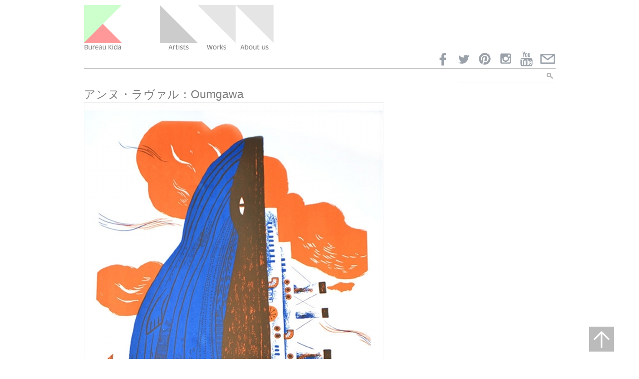

--- FILE ---
content_type: text/html; charset=UTF-8
request_url: http://bureaukida.com/annelaval-oumgawa/
body_size: 18366
content:
<!DOCTYPE html PUBLIC "-//W3C//DTD XHTML 1.0 Transitional//EN" "http://www.w3.org/TR/xhtml1/DTD/xhtml1-transitional.dtd">
<html xmlns="http://www.w3.org/1999/xhtml">
<head>
	<title>アンヌ・ラヴァル：Oumgawa | Bureau Kida | agency &amp; creative coordinations in Paris</title>
	<meta http-equiv="Content-Type" content="text/html; charset=utf-8" />	
	<meta name="generator" content="WordPress 6.3.7" /> <!-- leave this for stats please -->

	<link rel="stylesheet" href="http://bureaukida.com/pages2016/wp-content/themes/imbalance/reset.css" type="text/css" media="screen" />
	<link rel="stylesheet" href="http://bureaukida.com/pages2016/wp-content/themes/imbalance/style.css" type="text/css" media="screen" />
	<!--[if IE]><meta http-equiv="X-UA-Compatible" content="IE=edge;chrome=1"><![endif]-->
    <!--[if IE 7]>
        <link rel="stylesheet" href="http://bureaukida.com/pages2016/wp-content/themes/imbalance/ie7.css" type="text/css" media="screen" />
    <![endif]-->
    <!--[if IE 6]>
        <link rel="stylesheet" href="http://bureaukida.com/pages2016/wp-content/themes/imbalance/ie6.css" type="text/css" media="screen" />
    <![endif]-->
    <link rel="shortcut icon" href="http://bureaukida.com/pages2016/wp-content/themes/imbalance/favicon.ico" type="image/x-icon" />
    <link rel="alternate" type="application/rss+xml" title="RSS 2.0" href="http://bureaukida.com/feed/" />
	<link rel="alternate" type="text/xml" title="RSS .92" href="http://bureaukida.com/feed/rss/" />
	<link rel="alternate" type="application/atom+xml" title="Atom 0.3" href="http://bureaukida.com/feed/atom/" />
	<link rel="pingback" href="http://bureaukida.com/pages2016/xmlrpc.php" />

		    <meta name='robots' content='max-image-preview:large' />

<!-- All In One SEO Pack 3.6.2[174,264] -->
<script type="application/ld+json" class="aioseop-schema">{"@context":"https://schema.org","@graph":[{"@type":"Organization","@id":"http://bureaukida.com/#organization","url":"http://bureaukida.com/","name":"Bureau Kida | agency &amp; creative coordinations in Paris","sameAs":[]},{"@type":"WebSite","@id":"http://bureaukida.com/#website","url":"http://bureaukida.com/","name":"Bureau Kida | agency &amp; creative coordinations in Paris","publisher":{"@id":"http://bureaukida.com/#organization"}},{"@type":"WebPage","@id":"http://bureaukida.com/annelaval-oumgawa/#webpage","url":"http://bureaukida.com/annelaval-oumgawa/","inLanguage":"ja","name":"アンヌ・ラヴァル：Oumgawa","isPartOf":{"@id":"http://bureaukida.com/#website"},"breadcrumb":{"@id":"http://bureaukida.com/annelaval-oumgawa/#breadcrumblist"},"image":{"@type":"ImageObject","@id":"http://bureaukida.com/annelaval-oumgawa/#primaryimage","url":"http://bureaukida.com/pages2016/wp-content/uploads/2016/03/anne_oumgawa_blog.jpg","width":600,"height":900},"primaryImageOfPage":{"@id":"http://bureaukida.com/annelaval-oumgawa/#primaryimage"},"datePublished":"2016-01-01T13:33:43+01:00","dateModified":"2016-03-25T13:36:33+01:00"},{"@type":"Article","@id":"http://bureaukida.com/annelaval-oumgawa/#article","isPartOf":{"@id":"http://bureaukida.com/annelaval-oumgawa/#webpage"},"author":{"@id":"http://bureaukida.com/author/bureaukida/#author"},"headline":"アンヌ・ラヴァル：Oumgawa","datePublished":"2016-01-01T13:33:43+01:00","dateModified":"2016-03-25T13:36:33+01:00","commentCount":0,"mainEntityOfPage":{"@id":"http://bureaukida.com/annelaval-oumgawa/#webpage"},"publisher":{"@id":"http://bureaukida.com/#organization"},"articleSection":"Anne Laval","image":{"@type":"ImageObject","@id":"http://bureaukida.com/annelaval-oumgawa/#primaryimage","url":"http://bureaukida.com/pages2016/wp-content/uploads/2016/03/anne_oumgawa_blog.jpg","width":600,"height":900}},{"@type":"Person","@id":"http://bureaukida.com/author/bureaukida/#author","name":"bureaukida","sameAs":[],"image":{"@type":"ImageObject","@id":"http://bureaukida.com/#personlogo","url":"http://1.gravatar.com/avatar/11e706447b4d6a2e137903d52e2c7303?s=96&d=mm&r=g","width":96,"height":96,"caption":"bureaukida"}},{"@type":"BreadcrumbList","@id":"http://bureaukida.com/annelaval-oumgawa/#breadcrumblist","itemListElement":[{"@type":"ListItem","position":1,"item":{"@type":"WebPage","@id":"http://bureaukida.com/","url":"http://bureaukida.com/","name":"Bureau Kida | agency &amp; creative coordinations in Paris"}},{"@type":"ListItem","position":2,"item":{"@type":"WebPage","@id":"http://bureaukida.com/annelaval-oumgawa/","url":"http://bureaukida.com/annelaval-oumgawa/","name":"アンヌ・ラヴァル：Oumgawa"}}]}]}</script>
<meta property="og:type" content="website" />
<meta property="og:title" content="アンヌ・ラヴァル：Oumgawa | Bureau Kida | agency &amp; creative coordinations in Paris" />
<meta property="og:url" content="http://bureaukida.com/annelaval-oumgawa/" />
<meta property="og:site_name" content="Bureau Kida | agency &amp; creative coordinations in Paris" />
<meta property="og:image" content="http://bureaukida.com/pages2016/wp-content/uploads/2016/03/anne_oumgawa_blog.jpg" />
<meta property="og:image:width" content="1028" />
<meta property="og:image:height" content="686" />
<meta property="fb:admins" content="732187139" />
<meta property="fb:app_id" content="302364343170852" />
<meta name="twitter:card" content="summary" />
<meta name="twitter:site" content="@bureau_kida" />
<meta name="twitter:domain" content="Cahier Illustré" />
<meta name="twitter:title" content="アンヌ・ラヴァル：Oumgawa | Bureau Kida | agency &amp; creative coordinations i" />
<meta name="twitter:image" content="http://bureaukida.com/pages2016/wp-content/uploads/2016/03/anne_oumgawa_blog.jpg" />
<!-- All In One SEO Pack -->
<link rel="alternate" type="application/rss+xml" title="Bureau Kida | agency &amp; creative coordinations in Paris &raquo; アンヌ・ラヴァル：Oumgawa のコメントのフィード" href="http://bureaukida.com/annelaval-oumgawa/feed/" />
<!-- Powered by Shareaholic; Grow your Audience faster! - https://www.shareaholic.com -->
<link rel='preload' href='//cdn.shareaholic.net/assets/pub/shareaholic.js' as='script'/>
<script data-no-minify='1' data-cfasync='false'>
//<![CDATA[
_SHR_SETTINGS = {"endpoints":{"local_recs_url":"http:\/\/bureaukida.com\/pages2016\/wp-admin\/admin-ajax.php?action=shareaholic_permalink_related","ajax_url":"http:\/\/bureaukida.com\/pages2016\/wp-admin\/admin-ajax.php","share_counts_url":"http:\/\/bureaukida.com\/pages2016\/wp-admin\/admin-ajax.php?action=shareaholic_share_counts_api"},"site_id":"4b2aff1a1d8e4369da3fd33d66211618","url_components":{"year":"2016","monthnum":"01","day":"01","hour":"14","minute":"33","second":"43","post_id":"6811","postname":"annelaval-oumgawa","category":"anne-laval"}};
//]]>
</script>
<script data-no-minify='1' data-cfasync='false' src='//cdn.shareaholic.net/assets/pub/shareaholic.js' data-shr-siteid='4b2aff1a1d8e4369da3fd33d66211618' async ></script>

<!-- Shareaholic Content Tags -->
<meta name='shareaholic:site_name' content='Bureau Kida | agency &amp; creative coordinations in Paris' />
<meta name='shareaholic:language' content='ja' />
<meta name='shareaholic:url' content='http://bureaukida.com/annelaval-oumgawa/' />
<meta name='shareaholic:keywords' content='cat:anne laval, type:post' />
<meta name='shareaholic:article_published_time' content='2016-01-01T14:33:43+01:00' />
<meta name='shareaholic:article_modified_time' content='2016-03-25T14:36:33+01:00' />
<meta name='shareaholic:shareable_page' content='true' />
<meta name='shareaholic:article_author_name' content='bureaukida' />
<meta name='shareaholic:site_id' content='4b2aff1a1d8e4369da3fd33d66211618' />
<meta name='shareaholic:wp_version' content='9.3.3' />
<meta name='shareaholic:image' content='http://bureaukida.com/pages2016/wp-content/uploads/2016/03/anne_oumgawa_blog-300x450.jpg' />
<!-- Shareaholic Content Tags End -->
<script type="text/javascript">
window._wpemojiSettings = {"baseUrl":"https:\/\/s.w.org\/images\/core\/emoji\/14.0.0\/72x72\/","ext":".png","svgUrl":"https:\/\/s.w.org\/images\/core\/emoji\/14.0.0\/svg\/","svgExt":".svg","source":{"concatemoji":"http:\/\/bureaukida.com\/pages2016\/wp-includes\/js\/wp-emoji-release.min.js?ver=6.3.7"}};
/*! This file is auto-generated */
!function(i,n){var o,s,e;function c(e){try{var t={supportTests:e,timestamp:(new Date).valueOf()};sessionStorage.setItem(o,JSON.stringify(t))}catch(e){}}function p(e,t,n){e.clearRect(0,0,e.canvas.width,e.canvas.height),e.fillText(t,0,0);var t=new Uint32Array(e.getImageData(0,0,e.canvas.width,e.canvas.height).data),r=(e.clearRect(0,0,e.canvas.width,e.canvas.height),e.fillText(n,0,0),new Uint32Array(e.getImageData(0,0,e.canvas.width,e.canvas.height).data));return t.every(function(e,t){return e===r[t]})}function u(e,t,n){switch(t){case"flag":return n(e,"\ud83c\udff3\ufe0f\u200d\u26a7\ufe0f","\ud83c\udff3\ufe0f\u200b\u26a7\ufe0f")?!1:!n(e,"\ud83c\uddfa\ud83c\uddf3","\ud83c\uddfa\u200b\ud83c\uddf3")&&!n(e,"\ud83c\udff4\udb40\udc67\udb40\udc62\udb40\udc65\udb40\udc6e\udb40\udc67\udb40\udc7f","\ud83c\udff4\u200b\udb40\udc67\u200b\udb40\udc62\u200b\udb40\udc65\u200b\udb40\udc6e\u200b\udb40\udc67\u200b\udb40\udc7f");case"emoji":return!n(e,"\ud83e\udef1\ud83c\udffb\u200d\ud83e\udef2\ud83c\udfff","\ud83e\udef1\ud83c\udffb\u200b\ud83e\udef2\ud83c\udfff")}return!1}function f(e,t,n){var r="undefined"!=typeof WorkerGlobalScope&&self instanceof WorkerGlobalScope?new OffscreenCanvas(300,150):i.createElement("canvas"),a=r.getContext("2d",{willReadFrequently:!0}),o=(a.textBaseline="top",a.font="600 32px Arial",{});return e.forEach(function(e){o[e]=t(a,e,n)}),o}function t(e){var t=i.createElement("script");t.src=e,t.defer=!0,i.head.appendChild(t)}"undefined"!=typeof Promise&&(o="wpEmojiSettingsSupports",s=["flag","emoji"],n.supports={everything:!0,everythingExceptFlag:!0},e=new Promise(function(e){i.addEventListener("DOMContentLoaded",e,{once:!0})}),new Promise(function(t){var n=function(){try{var e=JSON.parse(sessionStorage.getItem(o));if("object"==typeof e&&"number"==typeof e.timestamp&&(new Date).valueOf()<e.timestamp+604800&&"object"==typeof e.supportTests)return e.supportTests}catch(e){}return null}();if(!n){if("undefined"!=typeof Worker&&"undefined"!=typeof OffscreenCanvas&&"undefined"!=typeof URL&&URL.createObjectURL&&"undefined"!=typeof Blob)try{var e="postMessage("+f.toString()+"("+[JSON.stringify(s),u.toString(),p.toString()].join(",")+"));",r=new Blob([e],{type:"text/javascript"}),a=new Worker(URL.createObjectURL(r),{name:"wpTestEmojiSupports"});return void(a.onmessage=function(e){c(n=e.data),a.terminate(),t(n)})}catch(e){}c(n=f(s,u,p))}t(n)}).then(function(e){for(var t in e)n.supports[t]=e[t],n.supports.everything=n.supports.everything&&n.supports[t],"flag"!==t&&(n.supports.everythingExceptFlag=n.supports.everythingExceptFlag&&n.supports[t]);n.supports.everythingExceptFlag=n.supports.everythingExceptFlag&&!n.supports.flag,n.DOMReady=!1,n.readyCallback=function(){n.DOMReady=!0}}).then(function(){return e}).then(function(){var e;n.supports.everything||(n.readyCallback(),(e=n.source||{}).concatemoji?t(e.concatemoji):e.wpemoji&&e.twemoji&&(t(e.twemoji),t(e.wpemoji)))}))}((window,document),window._wpemojiSettings);
</script>
<style type="text/css">
img.wp-smiley,
img.emoji {
	display: inline !important;
	border: none !important;
	box-shadow: none !important;
	height: 1em !important;
	width: 1em !important;
	margin: 0 0.07em !important;
	vertical-align: -0.1em !important;
	background: none !important;
	padding: 0 !important;
}
</style>
	<!-- AL2FB CSS -->
<style type="text/css" media="screen">
.al2fb_widget_comments { } .al2fb_widget_comments li { } .al2fb_widget_picture { width: 32px; height: 32px; } .al2fb_widget_name { } .al2fb_widget_comment { } .al2fb_widget_date { font-size: smaller; }</style>
<link rel='stylesheet' id='al2fb_style-css' href='http://bureaukida.com/pages2016/wp-content/plugins/add-link-to-facebook/add-link-to-facebook.css?ver=6.3.7' type='text/css' media='all' />
<link rel='stylesheet' id='photo-galleria-css-css' href='http://bureaukida.com/pages2016/wp-content/themes/imbalance/js/photo-galleria/css/galleria.css?ver=1.0' type='text/css' media='all' />
<link rel='stylesheet' id='wp-block-library-css' href='http://bureaukida.com/pages2016/wp-includes/css/dist/block-library/style.min.css?ver=6.3.7' type='text/css' media='all' />
<style id='wp-block-library-inline-css' type='text/css'>
.has-text-align-justify{text-align:justify;}
</style>
<style id='classic-theme-styles-inline-css' type='text/css'>
/*! This file is auto-generated */
.wp-block-button__link{color:#fff;background-color:#32373c;border-radius:9999px;box-shadow:none;text-decoration:none;padding:calc(.667em + 2px) calc(1.333em + 2px);font-size:1.125em}.wp-block-file__button{background:#32373c;color:#fff;text-decoration:none}
</style>
<style id='global-styles-inline-css' type='text/css'>
body{--wp--preset--color--black: #000000;--wp--preset--color--cyan-bluish-gray: #abb8c3;--wp--preset--color--white: #ffffff;--wp--preset--color--pale-pink: #f78da7;--wp--preset--color--vivid-red: #cf2e2e;--wp--preset--color--luminous-vivid-orange: #ff6900;--wp--preset--color--luminous-vivid-amber: #fcb900;--wp--preset--color--light-green-cyan: #7bdcb5;--wp--preset--color--vivid-green-cyan: #00d084;--wp--preset--color--pale-cyan-blue: #8ed1fc;--wp--preset--color--vivid-cyan-blue: #0693e3;--wp--preset--color--vivid-purple: #9b51e0;--wp--preset--gradient--vivid-cyan-blue-to-vivid-purple: linear-gradient(135deg,rgba(6,147,227,1) 0%,rgb(155,81,224) 100%);--wp--preset--gradient--light-green-cyan-to-vivid-green-cyan: linear-gradient(135deg,rgb(122,220,180) 0%,rgb(0,208,130) 100%);--wp--preset--gradient--luminous-vivid-amber-to-luminous-vivid-orange: linear-gradient(135deg,rgba(252,185,0,1) 0%,rgba(255,105,0,1) 100%);--wp--preset--gradient--luminous-vivid-orange-to-vivid-red: linear-gradient(135deg,rgba(255,105,0,1) 0%,rgb(207,46,46) 100%);--wp--preset--gradient--very-light-gray-to-cyan-bluish-gray: linear-gradient(135deg,rgb(238,238,238) 0%,rgb(169,184,195) 100%);--wp--preset--gradient--cool-to-warm-spectrum: linear-gradient(135deg,rgb(74,234,220) 0%,rgb(151,120,209) 20%,rgb(207,42,186) 40%,rgb(238,44,130) 60%,rgb(251,105,98) 80%,rgb(254,248,76) 100%);--wp--preset--gradient--blush-light-purple: linear-gradient(135deg,rgb(255,206,236) 0%,rgb(152,150,240) 100%);--wp--preset--gradient--blush-bordeaux: linear-gradient(135deg,rgb(254,205,165) 0%,rgb(254,45,45) 50%,rgb(107,0,62) 100%);--wp--preset--gradient--luminous-dusk: linear-gradient(135deg,rgb(255,203,112) 0%,rgb(199,81,192) 50%,rgb(65,88,208) 100%);--wp--preset--gradient--pale-ocean: linear-gradient(135deg,rgb(255,245,203) 0%,rgb(182,227,212) 50%,rgb(51,167,181) 100%);--wp--preset--gradient--electric-grass: linear-gradient(135deg,rgb(202,248,128) 0%,rgb(113,206,126) 100%);--wp--preset--gradient--midnight: linear-gradient(135deg,rgb(2,3,129) 0%,rgb(40,116,252) 100%);--wp--preset--font-size--small: 13px;--wp--preset--font-size--medium: 20px;--wp--preset--font-size--large: 36px;--wp--preset--font-size--x-large: 42px;--wp--preset--spacing--20: 0.44rem;--wp--preset--spacing--30: 0.67rem;--wp--preset--spacing--40: 1rem;--wp--preset--spacing--50: 1.5rem;--wp--preset--spacing--60: 2.25rem;--wp--preset--spacing--70: 3.38rem;--wp--preset--spacing--80: 5.06rem;--wp--preset--shadow--natural: 6px 6px 9px rgba(0, 0, 0, 0.2);--wp--preset--shadow--deep: 12px 12px 50px rgba(0, 0, 0, 0.4);--wp--preset--shadow--sharp: 6px 6px 0px rgba(0, 0, 0, 0.2);--wp--preset--shadow--outlined: 6px 6px 0px -3px rgba(255, 255, 255, 1), 6px 6px rgba(0, 0, 0, 1);--wp--preset--shadow--crisp: 6px 6px 0px rgba(0, 0, 0, 1);}:where(.is-layout-flex){gap: 0.5em;}:where(.is-layout-grid){gap: 0.5em;}body .is-layout-flow > .alignleft{float: left;margin-inline-start: 0;margin-inline-end: 2em;}body .is-layout-flow > .alignright{float: right;margin-inline-start: 2em;margin-inline-end: 0;}body .is-layout-flow > .aligncenter{margin-left: auto !important;margin-right: auto !important;}body .is-layout-constrained > .alignleft{float: left;margin-inline-start: 0;margin-inline-end: 2em;}body .is-layout-constrained > .alignright{float: right;margin-inline-start: 2em;margin-inline-end: 0;}body .is-layout-constrained > .aligncenter{margin-left: auto !important;margin-right: auto !important;}body .is-layout-constrained > :where(:not(.alignleft):not(.alignright):not(.alignfull)){max-width: var(--wp--style--global--content-size);margin-left: auto !important;margin-right: auto !important;}body .is-layout-constrained > .alignwide{max-width: var(--wp--style--global--wide-size);}body .is-layout-flex{display: flex;}body .is-layout-flex{flex-wrap: wrap;align-items: center;}body .is-layout-flex > *{margin: 0;}body .is-layout-grid{display: grid;}body .is-layout-grid > *{margin: 0;}:where(.wp-block-columns.is-layout-flex){gap: 2em;}:where(.wp-block-columns.is-layout-grid){gap: 2em;}:where(.wp-block-post-template.is-layout-flex){gap: 1.25em;}:where(.wp-block-post-template.is-layout-grid){gap: 1.25em;}.has-black-color{color: var(--wp--preset--color--black) !important;}.has-cyan-bluish-gray-color{color: var(--wp--preset--color--cyan-bluish-gray) !important;}.has-white-color{color: var(--wp--preset--color--white) !important;}.has-pale-pink-color{color: var(--wp--preset--color--pale-pink) !important;}.has-vivid-red-color{color: var(--wp--preset--color--vivid-red) !important;}.has-luminous-vivid-orange-color{color: var(--wp--preset--color--luminous-vivid-orange) !important;}.has-luminous-vivid-amber-color{color: var(--wp--preset--color--luminous-vivid-amber) !important;}.has-light-green-cyan-color{color: var(--wp--preset--color--light-green-cyan) !important;}.has-vivid-green-cyan-color{color: var(--wp--preset--color--vivid-green-cyan) !important;}.has-pale-cyan-blue-color{color: var(--wp--preset--color--pale-cyan-blue) !important;}.has-vivid-cyan-blue-color{color: var(--wp--preset--color--vivid-cyan-blue) !important;}.has-vivid-purple-color{color: var(--wp--preset--color--vivid-purple) !important;}.has-black-background-color{background-color: var(--wp--preset--color--black) !important;}.has-cyan-bluish-gray-background-color{background-color: var(--wp--preset--color--cyan-bluish-gray) !important;}.has-white-background-color{background-color: var(--wp--preset--color--white) !important;}.has-pale-pink-background-color{background-color: var(--wp--preset--color--pale-pink) !important;}.has-vivid-red-background-color{background-color: var(--wp--preset--color--vivid-red) !important;}.has-luminous-vivid-orange-background-color{background-color: var(--wp--preset--color--luminous-vivid-orange) !important;}.has-luminous-vivid-amber-background-color{background-color: var(--wp--preset--color--luminous-vivid-amber) !important;}.has-light-green-cyan-background-color{background-color: var(--wp--preset--color--light-green-cyan) !important;}.has-vivid-green-cyan-background-color{background-color: var(--wp--preset--color--vivid-green-cyan) !important;}.has-pale-cyan-blue-background-color{background-color: var(--wp--preset--color--pale-cyan-blue) !important;}.has-vivid-cyan-blue-background-color{background-color: var(--wp--preset--color--vivid-cyan-blue) !important;}.has-vivid-purple-background-color{background-color: var(--wp--preset--color--vivid-purple) !important;}.has-black-border-color{border-color: var(--wp--preset--color--black) !important;}.has-cyan-bluish-gray-border-color{border-color: var(--wp--preset--color--cyan-bluish-gray) !important;}.has-white-border-color{border-color: var(--wp--preset--color--white) !important;}.has-pale-pink-border-color{border-color: var(--wp--preset--color--pale-pink) !important;}.has-vivid-red-border-color{border-color: var(--wp--preset--color--vivid-red) !important;}.has-luminous-vivid-orange-border-color{border-color: var(--wp--preset--color--luminous-vivid-orange) !important;}.has-luminous-vivid-amber-border-color{border-color: var(--wp--preset--color--luminous-vivid-amber) !important;}.has-light-green-cyan-border-color{border-color: var(--wp--preset--color--light-green-cyan) !important;}.has-vivid-green-cyan-border-color{border-color: var(--wp--preset--color--vivid-green-cyan) !important;}.has-pale-cyan-blue-border-color{border-color: var(--wp--preset--color--pale-cyan-blue) !important;}.has-vivid-cyan-blue-border-color{border-color: var(--wp--preset--color--vivid-cyan-blue) !important;}.has-vivid-purple-border-color{border-color: var(--wp--preset--color--vivid-purple) !important;}.has-vivid-cyan-blue-to-vivid-purple-gradient-background{background: var(--wp--preset--gradient--vivid-cyan-blue-to-vivid-purple) !important;}.has-light-green-cyan-to-vivid-green-cyan-gradient-background{background: var(--wp--preset--gradient--light-green-cyan-to-vivid-green-cyan) !important;}.has-luminous-vivid-amber-to-luminous-vivid-orange-gradient-background{background: var(--wp--preset--gradient--luminous-vivid-amber-to-luminous-vivid-orange) !important;}.has-luminous-vivid-orange-to-vivid-red-gradient-background{background: var(--wp--preset--gradient--luminous-vivid-orange-to-vivid-red) !important;}.has-very-light-gray-to-cyan-bluish-gray-gradient-background{background: var(--wp--preset--gradient--very-light-gray-to-cyan-bluish-gray) !important;}.has-cool-to-warm-spectrum-gradient-background{background: var(--wp--preset--gradient--cool-to-warm-spectrum) !important;}.has-blush-light-purple-gradient-background{background: var(--wp--preset--gradient--blush-light-purple) !important;}.has-blush-bordeaux-gradient-background{background: var(--wp--preset--gradient--blush-bordeaux) !important;}.has-luminous-dusk-gradient-background{background: var(--wp--preset--gradient--luminous-dusk) !important;}.has-pale-ocean-gradient-background{background: var(--wp--preset--gradient--pale-ocean) !important;}.has-electric-grass-gradient-background{background: var(--wp--preset--gradient--electric-grass) !important;}.has-midnight-gradient-background{background: var(--wp--preset--gradient--midnight) !important;}.has-small-font-size{font-size: var(--wp--preset--font-size--small) !important;}.has-medium-font-size{font-size: var(--wp--preset--font-size--medium) !important;}.has-large-font-size{font-size: var(--wp--preset--font-size--large) !important;}.has-x-large-font-size{font-size: var(--wp--preset--font-size--x-large) !important;}
.wp-block-navigation a:where(:not(.wp-element-button)){color: inherit;}
:where(.wp-block-post-template.is-layout-flex){gap: 1.25em;}:where(.wp-block-post-template.is-layout-grid){gap: 1.25em;}
:where(.wp-block-columns.is-layout-flex){gap: 2em;}:where(.wp-block-columns.is-layout-grid){gap: 2em;}
.wp-block-pullquote{font-size: 1.5em;line-height: 1.6;}
</style>
<link rel='stylesheet' id='wpt-twitter-feed-css' href='http://bureaukida.com/pages2016/wp-content/plugins/wp-to-twitter/css/twitter-feed.css?ver=6.3.7' type='text/css' media='all' />
<link rel='stylesheet' id='jetpack_css-css' href='http://bureaukida.com/pages2016/wp-content/plugins/jetpack/css/jetpack.css?ver=9.5.5' type='text/css' media='all' />
<script type='text/javascript' src='http://bureaukida.com/pages2016/wp-includes/js/jquery/jquery.min.js?ver=3.7.0' id='jquery-core-js'></script>
<script type='text/javascript' src='http://bureaukida.com/pages2016/wp-includes/js/jquery/jquery-migrate.min.js?ver=3.4.1' id='jquery-migrate-js'></script>
<script type='text/javascript' src='http://bureaukida.com/pages2016/wp-content/themes/imbalance/js/photo-galleria/js/jquery.galleria.js?ver=6.3.7' id='photo-galleria-js'></script>
<script type='text/javascript' src='http://bureaukida.com/pages2016/wp-content/plugins/google-analyticator/external-tracking.min.js?ver=6.5.4' id='ga-external-tracking-js'></script>
<link rel="https://api.w.org/" href="http://bureaukida.com/wp-json/" /><link rel="alternate" type="application/json" href="http://bureaukida.com/wp-json/wp/v2/posts/6811" /><link rel="EditURI" type="application/rsd+xml" title="RSD" href="http://bureaukida.com/pages2016/xmlrpc.php?rsd" />
<meta name="generator" content="WordPress 6.3.7" />
<link rel="canonical" href="http://bureaukida.com/annelaval-oumgawa/" />
<link rel='shortlink' href='http://bureaukida.com/?p=6811' />
<link rel="alternate" type="application/json+oembed" href="http://bureaukida.com/wp-json/oembed/1.0/embed?url=http%3A%2F%2Fbureaukida.com%2Fannelaval-oumgawa%2F" />
<link rel="alternate" type="text/xml+oembed" href="http://bureaukida.com/wp-json/oembed/1.0/embed?url=http%3A%2F%2Fbureaukida.com%2Fannelaval-oumgawa%2F&#038;format=xml" />
<!-- Start AL2FB OGP -->
<meta property="og:title" content="アンヌ・ラヴァル：Oumgawa" />
<meta property="og:type" content="website" />
<meta property="og:image" content="http://bureaukida.com/pages2016/wp-content/uploads/2016/03/anne_oumgawa_blog.jpg" />
<meta property="og:url" content="http://bureaukida.com/annelaval-oumgawa/" />
<meta property="og:site_name" content="Bureau Kida | agency &amp; creative coordinations in Paris" />
<meta property="og:description" content="" />
<meta property="fb:app_id" content="302364343170852" />
<meta property="fb:admins" content="Takeo Hatai" />
<meta property="og:locale" content="en_US" />
<!-- End AL2FB OGP -->
<style type='text/css'>img#wpstats{display:none}</style>
<script type='text/javascript'>
//<![CDATA[
jQuery(function($) {
		
		$('ul.gallery_list').addClass('show_gallery'); // adds new class name to maintain degradability
		$('.galleria_wrapper').remove();
		$('ul.show_gallery').galleria({
			history   : false, 
			clickNext : true,			
			onImage   : function(image,caption,thumb) { 
				
				// fade in the image &amp; caption
				if(!($.browser.mozilla && navigator.appVersion.indexOf('Win')!=-1) ) { // FF/Win fades large images terribly slow
				image.css('display','none').fadeIn(160);
				}
				caption.css('display','none').fadeIn(160);
				
				// fetch the thumbnail container
				var _li = thumb.parents('li');
				
				// fade out inactive thumbnail
				_li.siblings().children('img.selected').fadeTo(500,0.8);
				
				// fade in active thumbnail
				thumb.fadeTo('fast',1).addClass('selected');
				
				// add a title for the clickable image
				image.attr('title','Click for next image »');				
				
			},

			
			onThumb : function(thumb) { // thumbnail effects goes here
				
				// fetch the thumbnail container
				var _li = thumb.parents('li');
								
				// if thumbnail is active, fade all the way.
				var _fadeTo = _li.is('.active') ? '1' : '0.8';
				
				// fade in the thumbnail when finnished loading
				thumb.css({display:'none',opacity:_fadeTo}).fadeIn(1500);
				
				// hover effects
				thumb.hover(
					function() { thumb.fadeTo('fast',1); },
					function() { _li.not('.active').children('img').fadeTo('fast',0.8); } // don't fade out if the parent is active
				)
			}
		});// $('ul.show_gallery li:first').addClass('active'); // uncomment to display first image when gallery loads
	});	
	//]]>
	</script><style type="text/css">.recentcomments a{display:inline !important;padding:0 !important;margin:0 !important;}</style><!-- Google Analytics Tracking by Google Analyticator 6.5.4: http://www.videousermanuals.com/google-analyticator/ -->
<script type="text/javascript">
    var analyticsFileTypes = [''];
    var analyticsSnippet = 'enabled';
    var analyticsEventTracking = 'enabled';
</script>
<script type="text/javascript">
	var _gaq = _gaq || [];
  
	_gaq.push(['_setAccount', 'UA-XXXXXXXX-X']);
    _gaq.push(['_addDevId', 'i9k95']); // Google Analyticator App ID with Google
	_gaq.push(['_trackPageview']);

	(function() {
		var ga = document.createElement('script'); ga.type = 'text/javascript'; ga.async = true;
		                ga.src = ('https:' == document.location.protocol ? 'https://ssl' : 'http://www') + '.google-analytics.com/ga.js';
		                var s = document.getElementsByTagName('script')[0]; s.parentNode.insertBefore(ga, s);
	})();
</script>
    <script src="http://bureaukida.com/pages2016/wp-content/themes/imbalance/js/columnizer.js" type="text/javascript"></script>
    <script src="http://bureaukida.com/pages2016/wp-content/themes/imbalance/js/columnize.js" type="text/javascript"></script>   
    <script type="text/javascript" src="http://bureaukida.com/pages2016/wp-content/themes/imbalance/js/animatedcollapse.js"></script>
    <script type="text/javascript" src="http://bureaukida.com/pages2016/wp-content/themes/imbalance/js/collapse.js"></script>

<link rel="apple-touch-icon" href="http://bureaukida.com/pages2016/images/bureaukida_touch_icon.png">

<meta name="viewport" content="width=device-width; initial-scale=1.0" />

<script type='text/javascript'>
    jQuery(function() {
    jQuery('#nav').droppy({speed: 120});
  });
</script>


<!-- Page Top Arrow　-->
<script type="text/javascript">

		$(function () {
			var showFlag = false;
			var topBtn = $('#page-top');
			topBtn.css('bottom', '-100px');
			var showFlag = false;
			//スクロールが150に達したらボタン表示
			$(window).scroll(function () {
				if ($(this).scrollTop() > 700) {
					if (showFlag == false) {
						showFlag = true;
						topBtn.stop().animate({'bottom': '0px'}, 200);
					}
				} else {
					if (showFlag) {
						showFlag = false;
						topBtn.stop().animate({'bottom': '-100px'}, 200);
					}
				}
			});
			//スクロールしてトップ
			topBtn.click(function () {
				$('body,html').animate({
					scrollTop: 0
				}, 500);
				return false;
			});
		});
	</script>

<script>
  (function(i,s,o,g,r,a,m){i['GoogleAnalyticsObject']=r;i[r]=i[r]||function(){
  (i[r].q=i[r].q||[]).push(arguments)},i[r].l=1*new Date();a=s.createElement(o),
  m=s.getElementsByTagName(o)[0];a.async=1;a.src=g;m.parentNode.insertBefore(a,m)
  })(window,document,'script','//www.google-analytics.com/analytics.js','ga');

  ga('create', 'UA-8957326-1', 'auto');
  ga('send', 'pageview');

</script>

</head>
<body class="post-template-default single single-post postid-6811 single-format-standard">
<!-- Facebook SDK -->
<script>
  window.fbAsyncInit = function() {
    FB.init({
      appId      : '302364343170852',
      xfbml      : true,
      version    : 'v2.5'
    });
  };

  (function(d, s, id){
     var js, fjs = d.getElementsByTagName(s)[0];
     if (d.getElementById(id)) {return;}
     js = d.createElement(s); js.id = id;
     js.src = "//connect.facebook.net/en_US/sdk.js";
     fjs.parentNode.insertBefore(js, fjs);
   }(document, 'script', 'facebook-jssdk'));
</script>

	<div id="outer">
	<p id="page-top"><a href="#outer" title="Page Top"></a></p>
 		 <!-- Main Navigation Bureau Kida -->
<div id="logonavigation">
	<ul id='nav'>
	<li><a href='http://bureaukida.com/' class="logoanim0">Bureau Kida</a></li>
        <li><div id="mobile-off"><a href=# class="logoanim00"></a></div></li>
	<li><a href='#' class="logoanim1">Artists</a>
            <ul>
      	        <li class="navcolor1"><a href="http://bureaukida.com/tag/european-artists/">European Artists</a></li>
      	        <li class="navcolor1"><a href="http://bureaukida.com/tag/japanese-artists/">Japanese Artists</a></li>
      	    </ul>
        </li>
	<li><a href='http://bureaukida.com/works/' class="logoanim5">Work</a></li>
	<li><a href='http://bureaukida.com/aboutus/' class="logoanim4">About us</a></li>
</li>
	</ul>
</div>
<!-- End of Main Navigation Bureau Kida -->
<div class="clear"></div>

<!-- SOCIAL NETWORKS  -->
<div>
<ul id="snsnav">
   <li class="mail_icon"><a href="mailto:contact@bureaukida.com" title="Email"></a></li>
   <li class="youtube_icon"><a href="https://www.youtube.com/channel/UC9vJjHeEsoNgp0qPoLsMx7w" title="YouTube"></a></li>
   <li class="instagram_icon"><a href="https://www.instagram.com/bureaukida/" title="Instagram"></a></li>
   <li class="pinterest_icon"><a href="https://fr.pinterest.com/cahierillustr/" title="Pinterest"></a></li> 
   <li class="twitter_icon"><a href="https://x.com/bureau_kida" title="Twitter"></a></li>
   <li class="facebook_icon"><a href="https://www.facebook.com/CahierIllustre/" title="Facebook"></a></li> 
</ul>
</div>

<div class="clear"></div>
	<div id="searchform">
        	<form method="get" id="searchform" action="/index.php">
<div class="searchbox">
<label for="s">Find:</label>
<input type="text" value="" name="s" id="s" />
<input type="hidden" id="searchsubmit" value="Search" />
</div>
</form>	</div>

<!--
        <div id="search">
			<form method="get" id="searchform" action="/index.php">
<div class="searchbox">
<label for="s">Find:</label>
<input type="text" value="" name="s" id="s" />
<input type="hidden" id="searchsubmit" value="Search" />
</div>
</form>        </div>
--> 
<!--             <div id="sidebar">
                <ul>
										                    <li class="article">
									                    	                        <a href="http://bureaukida.com/paul-cox-%e3%83%9d%e3%83%bc%e3%83%ab%e3%83%bb%e3%82%b3%e3%83%83%e3%82%af%e3%82%b9-%ef%bc%9a%e3%80%8e%e9%80%b1%e5%88%8a%e6%96%87%e6%98%a5%e3%80%8f12%e5%9b%9e%e3%82%b7%e3%83%aa%e3%83%bc%e3%82%ba/"><img width="305" height="203" src="http://bureaukida.com/pages2016/wp-content/uploads/2025/12/週刊文春12.14-305x203.jpg" class="attachment-background size-background wp-post-image" alt="" decoding="async" title="Paul Cox (ポール・コックス)：『週刊文春』 表紙 12回シリーズ（2025.12月〜2026年3月）" loading="lazy" srcset="http://bureaukida.com/pages2016/wp-content/uploads/2025/12/週刊文春12.14-305x203.jpg 305w, http://bureaukida.com/pages2016/wp-content/uploads/2025/12/週刊文春12.14-302x201.jpg 302w, http://bureaukida.com/pages2016/wp-content/uploads/2025/12/週刊文春12.14-1536x1022.jpg 1536w, http://bureaukida.com/pages2016/wp-content/uploads/2025/12/週刊文春12.14-2048x1363.jpg 2048w, http://bureaukida.com/pages2016/wp-content/uploads/2025/12/週刊文春12.14-640x426.jpg 640w" sizes="(max-width: 305px) 100vw, 305px" /></a>
                        <div class="article-over">
                          <h2><a href="http://bureaukida.com/paul-cox-%e3%83%9d%e3%83%bc%e3%83%ab%e3%83%bb%e3%82%b3%e3%83%83%e3%82%af%e3%82%b9-%ef%bc%9a%e3%80%8e%e9%80%b1%e5%88%8a%e6%96%87%e6%98%a5%e3%80%8f12%e5%9b%9e%e3%82%b7%e3%83%aa%e3%83%bc%e3%82%ba/" title="Paul Cox (ポール・コックス)：『週刊文春』<br> 表紙 12回シリーズ（2025.12月〜2026年3月）">Paul Cox (ポール・コックス)：『週刊文春』<br> 表紙 12回シリーズ（2025.12月〜2026年3月）</a></h2>
                      <p> [&hellip;]</p>
                          <div class="postmetadata">
                              Posted: 12月 9th, 2025&nbsp;&#721;&nbsp;
                              <a href="http://bureaukida.com/paul-cox-%e3%83%9d%e3%83%bc%e3%83%ab%e3%83%bb%e3%82%b3%e3%83%83%e3%82%af%e3%82%b9-%ef%bc%9a%e3%80%8e%e9%80%b1%e5%88%8a%e6%96%87%e6%98%a5%e3%80%8f12%e5%9b%9e%e3%82%b7%e3%83%aa%e3%83%bc%e3%82%ba/#respond">コメントはまだありません</a><br />
                              Filled under: <a href="http://bureaukida.com/artist/paul-cox/" rel="category tag">Paul Cox</a>                          </div>
                        </div>

                    
                    
                    </li>
                                    <li class="article">
									                    	                        <a href="http://bureaukida.com/maria-medem%ef%bc%88%e3%83%9e%e3%83%aa%e3%82%a2%e3%83%bb%e3%83%a1%e3%83%87%e3%83%a0%ef%bc%89-rainbow/"><img width="305" height="305" src="http://bureaukida.com/pages2016/wp-content/uploads/2025/12/Main02-305x305.webp" class="attachment-background size-background wp-post-image" alt="" decoding="async" title="Maria Medem（マリア・メデム）: &#039;&#039;RAINBOW&#039;&#039;" loading="lazy" srcset="http://bureaukida.com/pages2016/wp-content/uploads/2025/12/Main02-305x305.webp 305w, http://bureaukida.com/pages2016/wp-content/uploads/2025/12/Main02-302x302.webp 302w, http://bureaukida.com/pages2016/wp-content/uploads/2025/12/Main02-640x640.webp 640w, http://bureaukida.com/pages2016/wp-content/uploads/2025/12/Main02-e1767060437810.webp 700w" sizes="(max-width: 305px) 100vw, 305px" /></a>
                        <div class="article-over">
                          <h2><a href="http://bureaukida.com/maria-medem%ef%bc%88%e3%83%9e%e3%83%aa%e3%82%a2%e3%83%bb%e3%83%a1%e3%83%87%e3%83%a0%ef%bc%89-rainbow/" title="Maria Medem（マリア・メデム）: &#8221;RAINBOW&#8221;">Maria Medem（マリア・メデム）: &#8221;RAINBOW&#8221;</a></h2>
                      <p> [&hellip;]</p>
                          <div class="postmetadata">
                              Posted: 12月 4th, 2025&nbsp;&#721;&nbsp;
                              <a href="http://bureaukida.com/maria-medem%ef%bc%88%e3%83%9e%e3%83%aa%e3%82%a2%e3%83%bb%e3%83%a1%e3%83%87%e3%83%a0%ef%bc%89-rainbow/#respond">コメントはまだありません</a><br />
                              Filled under: <a href="http://bureaukida.com/artist/maria-medem/" rel="category tag">Maria Medem</a>                          </div>
                        </div>

                    
                    
                    </li>
                
			<li id="search-2" class="widget widget_search"><form method="get" id="searchform" action="/index.php">
<div class="searchbox">
<label for="s">Find:</label>
<input type="text" value="" name="s" id="s" />
<input type="hidden" id="searchsubmit" value="Search" />
</div>
</form></li>

		<li id="recent-posts-2" class="widget widget_recent_entries">
		<h2 class="widgettitle">最近の投稿</h2>

		<ul>
											<li>
					<a href="http://bureaukida.com/maria-medem%ef%bc%88%e3%83%9e%e3%83%aa%e3%82%a2%e3%83%bb%e3%83%a1%e3%83%87%e3%83%a0%ef%bc%89x-bureau-kida-new-year-greeting-2026/">Maria Medem（マリア・メデム）x Bureau Kida : NEW YEAR GREETING 2026</a>
									</li>
											<li>
					<a href="http://bureaukida.com/paul-cox-%e3%83%9d%e3%83%bc%e3%83%ab%e3%83%bb%e3%82%b3%e3%83%83%e3%82%af%e3%82%b9-%ef%bc%9a%e3%80%8e%e9%80%b1%e5%88%8a%e6%96%87%e6%98%a5%e3%80%8f12%e5%9b%9e%e3%82%b7%e3%83%aa%e3%83%bc%e3%82%ba/">Paul Cox (ポール・コックス)：『週刊文春』<br> 表紙 12回シリーズ（2025.12月〜2026年3月）</a>
									</li>
											<li>
					<a href="http://bureaukida.com/maria-medem%ef%bc%88%e3%83%9e%e3%83%aa%e3%82%a2%e3%83%bb%e3%83%a1%e3%83%87%e3%83%a0%ef%bc%89-rainbow/">Maria Medem（マリア・メデム）: &#8221;RAINBOW&#8221;</a>
									</li>
											<li>
					<a href="http://bureaukida.com/maria-medem%ef%bc%88%e3%83%9e%e3%83%aa%e3%82%a2%e3%83%bb%e3%83%a1%e3%83%87%e3%83%a0%ef%bc%89-poster-for-offf-sevilla/">Maria Medem（マリア・メデム）: Poster for OFFF, Sevilla</a>
									</li>
											<li>
					<a href="http://bureaukida.com/maria-mendem%ef%bc%88%e3%83%9e%e3%83%aa%e3%82%a2%e3%83%bb%e3%83%a1%e3%83%87%e3%83%a0%ef%bc%89/">María Medem（マリア・メデム）</a>
									</li>
					</ul>

		</li>
<li id="recent-comments-2" class="widget widget_recent_comments"><h2 class="widgettitle">最近のコメント</h2>
<ul id="recentcomments"></ul></li>
<li id="archives-2" class="widget widget_archive"><h2 class="widgettitle">アーカイブ</h2>

			<ul>
					<li><a href='http://bureaukida.com/2026/01/'>2026年1月</a></li>
	<li><a href='http://bureaukida.com/2025/12/'>2025年12月</a></li>
	<li><a href='http://bureaukida.com/2025/11/'>2025年11月</a></li>
	<li><a href='http://bureaukida.com/2025/10/'>2025年10月</a></li>
	<li><a href='http://bureaukida.com/2025/08/'>2025年8月</a></li>
	<li><a href='http://bureaukida.com/2025/07/'>2025年7月</a></li>
	<li><a href='http://bureaukida.com/2025/05/'>2025年5月</a></li>
	<li><a href='http://bureaukida.com/2025/04/'>2025年4月</a></li>
	<li><a href='http://bureaukida.com/2025/03/'>2025年3月</a></li>
	<li><a href='http://bureaukida.com/2025/01/'>2025年1月</a></li>
	<li><a href='http://bureaukida.com/2024/12/'>2024年12月</a></li>
	<li><a href='http://bureaukida.com/2024/11/'>2024年11月</a></li>
	<li><a href='http://bureaukida.com/2024/10/'>2024年10月</a></li>
	<li><a href='http://bureaukida.com/2024/09/'>2024年9月</a></li>
	<li><a href='http://bureaukida.com/2024/08/'>2024年8月</a></li>
	<li><a href='http://bureaukida.com/2024/07/'>2024年7月</a></li>
	<li><a href='http://bureaukida.com/2024/06/'>2024年6月</a></li>
	<li><a href='http://bureaukida.com/2024/05/'>2024年5月</a></li>
	<li><a href='http://bureaukida.com/2024/04/'>2024年4月</a></li>
	<li><a href='http://bureaukida.com/2024/03/'>2024年3月</a></li>
	<li><a href='http://bureaukida.com/2024/02/'>2024年2月</a></li>
	<li><a href='http://bureaukida.com/2023/12/'>2023年12月</a></li>
	<li><a href='http://bureaukida.com/2023/11/'>2023年11月</a></li>
	<li><a href='http://bureaukida.com/2023/10/'>2023年10月</a></li>
	<li><a href='http://bureaukida.com/2023/09/'>2023年9月</a></li>
	<li><a href='http://bureaukida.com/2023/08/'>2023年8月</a></li>
	<li><a href='http://bureaukida.com/2023/07/'>2023年7月</a></li>
	<li><a href='http://bureaukida.com/2023/06/'>2023年6月</a></li>
	<li><a href='http://bureaukida.com/2023/05/'>2023年5月</a></li>
	<li><a href='http://bureaukida.com/2023/04/'>2023年4月</a></li>
	<li><a href='http://bureaukida.com/2023/03/'>2023年3月</a></li>
	<li><a href='http://bureaukida.com/2023/02/'>2023年2月</a></li>
	<li><a href='http://bureaukida.com/2023/01/'>2023年1月</a></li>
	<li><a href='http://bureaukida.com/2022/12/'>2022年12月</a></li>
	<li><a href='http://bureaukida.com/2022/11/'>2022年11月</a></li>
	<li><a href='http://bureaukida.com/2022/10/'>2022年10月</a></li>
	<li><a href='http://bureaukida.com/2022/09/'>2022年9月</a></li>
	<li><a href='http://bureaukida.com/2022/08/'>2022年8月</a></li>
	<li><a href='http://bureaukida.com/2022/07/'>2022年7月</a></li>
	<li><a href='http://bureaukida.com/2022/06/'>2022年6月</a></li>
	<li><a href='http://bureaukida.com/2022/05/'>2022年5月</a></li>
	<li><a href='http://bureaukida.com/2022/04/'>2022年4月</a></li>
	<li><a href='http://bureaukida.com/2022/03/'>2022年3月</a></li>
	<li><a href='http://bureaukida.com/2022/01/'>2022年1月</a></li>
	<li><a href='http://bureaukida.com/2021/12/'>2021年12月</a></li>
	<li><a href='http://bureaukida.com/2021/11/'>2021年11月</a></li>
	<li><a href='http://bureaukida.com/2021/10/'>2021年10月</a></li>
	<li><a href='http://bureaukida.com/2021/09/'>2021年9月</a></li>
	<li><a href='http://bureaukida.com/2021/08/'>2021年8月</a></li>
	<li><a href='http://bureaukida.com/2021/07/'>2021年7月</a></li>
	<li><a href='http://bureaukida.com/2021/06/'>2021年6月</a></li>
	<li><a href='http://bureaukida.com/2021/05/'>2021年5月</a></li>
	<li><a href='http://bureaukida.com/2021/04/'>2021年4月</a></li>
	<li><a href='http://bureaukida.com/2021/03/'>2021年3月</a></li>
	<li><a href='http://bureaukida.com/2021/02/'>2021年2月</a></li>
	<li><a href='http://bureaukida.com/2021/01/'>2021年1月</a></li>
	<li><a href='http://bureaukida.com/2020/12/'>2020年12月</a></li>
	<li><a href='http://bureaukida.com/2020/11/'>2020年11月</a></li>
	<li><a href='http://bureaukida.com/2020/10/'>2020年10月</a></li>
	<li><a href='http://bureaukida.com/2020/09/'>2020年9月</a></li>
	<li><a href='http://bureaukida.com/2020/08/'>2020年8月</a></li>
	<li><a href='http://bureaukida.com/2020/07/'>2020年7月</a></li>
	<li><a href='http://bureaukida.com/2020/06/'>2020年6月</a></li>
	<li><a href='http://bureaukida.com/2020/05/'>2020年5月</a></li>
	<li><a href='http://bureaukida.com/2020/04/'>2020年4月</a></li>
	<li><a href='http://bureaukida.com/2020/03/'>2020年3月</a></li>
	<li><a href='http://bureaukida.com/2020/02/'>2020年2月</a></li>
	<li><a href='http://bureaukida.com/2020/01/'>2020年1月</a></li>
	<li><a href='http://bureaukida.com/2019/12/'>2019年12月</a></li>
	<li><a href='http://bureaukida.com/2019/11/'>2019年11月</a></li>
	<li><a href='http://bureaukida.com/2019/10/'>2019年10月</a></li>
	<li><a href='http://bureaukida.com/2019/09/'>2019年9月</a></li>
	<li><a href='http://bureaukida.com/2019/08/'>2019年8月</a></li>
	<li><a href='http://bureaukida.com/2019/07/'>2019年7月</a></li>
	<li><a href='http://bureaukida.com/2019/06/'>2019年6月</a></li>
	<li><a href='http://bureaukida.com/2019/05/'>2019年5月</a></li>
	<li><a href='http://bureaukida.com/2019/04/'>2019年4月</a></li>
	<li><a href='http://bureaukida.com/2019/03/'>2019年3月</a></li>
	<li><a href='http://bureaukida.com/2019/02/'>2019年2月</a></li>
	<li><a href='http://bureaukida.com/2019/01/'>2019年1月</a></li>
	<li><a href='http://bureaukida.com/2018/12/'>2018年12月</a></li>
	<li><a href='http://bureaukida.com/2018/11/'>2018年11月</a></li>
	<li><a href='http://bureaukida.com/2018/10/'>2018年10月</a></li>
	<li><a href='http://bureaukida.com/2018/09/'>2018年9月</a></li>
	<li><a href='http://bureaukida.com/2018/07/'>2018年7月</a></li>
	<li><a href='http://bureaukida.com/2018/06/'>2018年6月</a></li>
	<li><a href='http://bureaukida.com/2018/05/'>2018年5月</a></li>
	<li><a href='http://bureaukida.com/2018/04/'>2018年4月</a></li>
	<li><a href='http://bureaukida.com/2018/03/'>2018年3月</a></li>
	<li><a href='http://bureaukida.com/2018/02/'>2018年2月</a></li>
	<li><a href='http://bureaukida.com/2018/01/'>2018年1月</a></li>
	<li><a href='http://bureaukida.com/2017/12/'>2017年12月</a></li>
	<li><a href='http://bureaukida.com/2017/11/'>2017年11月</a></li>
	<li><a href='http://bureaukida.com/2017/10/'>2017年10月</a></li>
	<li><a href='http://bureaukida.com/2017/09/'>2017年9月</a></li>
	<li><a href='http://bureaukida.com/2017/08/'>2017年8月</a></li>
	<li><a href='http://bureaukida.com/2017/06/'>2017年6月</a></li>
	<li><a href='http://bureaukida.com/2017/05/'>2017年5月</a></li>
	<li><a href='http://bureaukida.com/2017/04/'>2017年4月</a></li>
	<li><a href='http://bureaukida.com/2017/03/'>2017年3月</a></li>
	<li><a href='http://bureaukida.com/2017/02/'>2017年2月</a></li>
	<li><a href='http://bureaukida.com/2017/01/'>2017年1月</a></li>
	<li><a href='http://bureaukida.com/2016/12/'>2016年12月</a></li>
	<li><a href='http://bureaukida.com/2016/11/'>2016年11月</a></li>
	<li><a href='http://bureaukida.com/2016/10/'>2016年10月</a></li>
	<li><a href='http://bureaukida.com/2016/09/'>2016年9月</a></li>
	<li><a href='http://bureaukida.com/2016/08/'>2016年8月</a></li>
	<li><a href='http://bureaukida.com/2016/07/'>2016年7月</a></li>
	<li><a href='http://bureaukida.com/2016/06/'>2016年6月</a></li>
	<li><a href='http://bureaukida.com/2016/05/'>2016年5月</a></li>
	<li><a href='http://bureaukida.com/2016/04/'>2016年4月</a></li>
	<li><a href='http://bureaukida.com/2016/03/'>2016年3月</a></li>
	<li><a href='http://bureaukida.com/2016/02/'>2016年2月</a></li>
	<li><a href='http://bureaukida.com/2016/01/'>2016年1月</a></li>
	<li><a href='http://bureaukida.com/2015/12/'>2015年12月</a></li>
	<li><a href='http://bureaukida.com/2015/11/'>2015年11月</a></li>
	<li><a href='http://bureaukida.com/2015/10/'>2015年10月</a></li>
	<li><a href='http://bureaukida.com/2015/09/'>2015年9月</a></li>
	<li><a href='http://bureaukida.com/2015/08/'>2015年8月</a></li>
	<li><a href='http://bureaukida.com/2015/07/'>2015年7月</a></li>
	<li><a href='http://bureaukida.com/2015/06/'>2015年6月</a></li>
	<li><a href='http://bureaukida.com/2015/05/'>2015年5月</a></li>
	<li><a href='http://bureaukida.com/2015/04/'>2015年4月</a></li>
	<li><a href='http://bureaukida.com/2015/03/'>2015年3月</a></li>
	<li><a href='http://bureaukida.com/2015/02/'>2015年2月</a></li>
	<li><a href='http://bureaukida.com/2015/01/'>2015年1月</a></li>
	<li><a href='http://bureaukida.com/2014/12/'>2014年12月</a></li>
	<li><a href='http://bureaukida.com/2014/11/'>2014年11月</a></li>
	<li><a href='http://bureaukida.com/2014/10/'>2014年10月</a></li>
	<li><a href='http://bureaukida.com/2014/09/'>2014年9月</a></li>
	<li><a href='http://bureaukida.com/2014/06/'>2014年6月</a></li>
	<li><a href='http://bureaukida.com/2014/05/'>2014年5月</a></li>
	<li><a href='http://bureaukida.com/2014/04/'>2014年4月</a></li>
	<li><a href='http://bureaukida.com/2014/03/'>2014年3月</a></li>
	<li><a href='http://bureaukida.com/2014/02/'>2014年2月</a></li>
	<li><a href='http://bureaukida.com/2014/01/'>2014年1月</a></li>
	<li><a href='http://bureaukida.com/2013/12/'>2013年12月</a></li>
	<li><a href='http://bureaukida.com/2013/11/'>2013年11月</a></li>
	<li><a href='http://bureaukida.com/2013/10/'>2013年10月</a></li>
	<li><a href='http://bureaukida.com/2013/09/'>2013年9月</a></li>
	<li><a href='http://bureaukida.com/2013/08/'>2013年8月</a></li>
	<li><a href='http://bureaukida.com/2013/06/'>2013年6月</a></li>
	<li><a href='http://bureaukida.com/2013/05/'>2013年5月</a></li>
	<li><a href='http://bureaukida.com/2013/04/'>2013年4月</a></li>
	<li><a href='http://bureaukida.com/2013/03/'>2013年3月</a></li>
	<li><a href='http://bureaukida.com/2013/02/'>2013年2月</a></li>
	<li><a href='http://bureaukida.com/2013/01/'>2013年1月</a></li>
	<li><a href='http://bureaukida.com/2012/12/'>2012年12月</a></li>
	<li><a href='http://bureaukida.com/2012/11/'>2012年11月</a></li>
	<li><a href='http://bureaukida.com/2012/10/'>2012年10月</a></li>
	<li><a href='http://bureaukida.com/2012/09/'>2012年9月</a></li>
	<li><a href='http://bureaukida.com/2012/06/'>2012年6月</a></li>
	<li><a href='http://bureaukida.com/2012/05/'>2012年5月</a></li>
	<li><a href='http://bureaukida.com/2012/04/'>2012年4月</a></li>
	<li><a href='http://bureaukida.com/2012/03/'>2012年3月</a></li>
	<li><a href='http://bureaukida.com/2012/02/'>2012年2月</a></li>
	<li><a href='http://bureaukida.com/2012/01/'>2012年1月</a></li>
	<li><a href='http://bureaukida.com/2011/12/'>2011年12月</a></li>
	<li><a href='http://bureaukida.com/2011/03/'>2011年3月</a></li>
	<li><a href='http://bureaukida.com/2011/02/'>2011年2月</a></li>
	<li><a href='http://bureaukida.com/2011/01/'>2011年1月</a></li>
	<li><a href='http://bureaukida.com/2010/10/'>2010年10月</a></li>
	<li><a href='http://bureaukida.com/2010/09/'>2010年9月</a></li>
	<li><a href='http://bureaukida.com/2010/04/'>2010年4月</a></li>
	<li><a href='http://bureaukida.com/2009/04/'>2009年4月</a></li>
	<li><a href='http://bureaukida.com/2008/05/'>2008年5月</a></li>
	<li><a href='http://bureaukida.com/2008/04/'>2008年4月</a></li>
	<li><a href='http://bureaukida.com/2006/10/'>2006年10月</a></li>
	<li><a href='http://bureaukida.com/2006/01/'>2006年1月</a></li>
	<li><a href='http://bureaukida.com/2005/04/'>2005年4月</a></li>
	<li><a href='http://bureaukida.com/2004/12/'>2004年12月</a></li>
	<li><a href='http://bureaukida.com/2004/06/'>2004年6月</a></li>
	<li><a href='http://bureaukida.com/2003/04/'>2003年4月</a></li>
	<li><a href='http://bureaukida.com/2003/03/'>2003年3月</a></li>
	<li><a href='http://bureaukida.com/2002/12/'>2002年12月</a></li>
	<li><a href='http://bureaukida.com/2002/10/'>2002年10月</a></li>
	<li><a href='http://bureaukida.com/2002/05/'>2002年5月</a></li>
	<li><a href='http://bureaukida.com/2002/04/'>2002年4月</a></li>
	<li><a href='http://bureaukida.com/2001/12/'>2001年12月</a></li>
			</ul>

			</li>
<li id="categories-2" class="widget widget_categories"><h2 class="widgettitle">カテゴリー</h2>

			<ul>
					<li class="cat-item cat-item-165"><a href="http://bureaukida.com/artist/abbey-lossing/">Abbey Lossing</a>
</li>
	<li class="cat-item cat-item-158"><a href="http://bureaukida.com/artist/adrian-johnson/">Adrian Johnson</a>
</li>
	<li class="cat-item cat-item-162"><a href="http://bureaukida.com/artist/alexis-jamet/">Alexis Jamet</a>
</li>
	<li class="cat-item cat-item-147"><a href="http://bureaukida.com/artist/alice-meteignier/">Alice Meteignier</a>
</li>
	<li class="cat-item cat-item-132"><a href="http://bureaukida.com/artist/amelie-fontaine/">Amélie Fontaine</a>
</li>
	<li class="cat-item cat-item-168"><a href="http://bureaukida.com/artist/annabelle-buxton/">Annabelle Buxton</a>
</li>
	<li class="cat-item cat-item-102"><a href="http://bureaukida.com/artist/anne-laval/">Anne Laval</a>
</li>
	<li class="cat-item cat-item-144"><a href="http://bureaukida.com/artist/anne-helene-dubray/">Anne-Hélène Dubray</a>
</li>
	<li class="cat-item cat-item-150"><a href="http://bureaukida.com/artist/anouck-boisrobert/">Anouck Boisrobert</a>
</li>
	<li class="cat-item cat-item-4"><a href="http://bureaukida.com/artist/anouck-boisrobert-louis-rigaud/">Anouck Boisrobert ＆ Louis Rigaud</a>
</li>
	<li class="cat-item cat-item-173"><a href="http://bureaukida.com/artist/antoine-orand/">Antoine Orand</a>
</li>
	<li class="cat-item cat-item-157"><a href="http://bureaukida.com/artist/antony-huchette/">Antony Huchette</a>
</li>
	<li class="cat-item cat-item-166"><a href="http://bureaukida.com/artist/atelier-bingo/">Atelier bingo.</a>
</li>
	<li class="cat-item cat-item-167"><a href="http://bureaukida.com/artist/aurelien-debat/">Aurélien Débat</a>
</li>
	<li class="cat-item cat-item-134"><a href="http://bureaukida.com/artist/beatrice-alemagna/">Beatrice Alemagna</a>
</li>
	<li class="cat-item cat-item-6"><a href="http://bureaukida.com/artist/blexbolex/">Blexbolex</a>
</li>
	<li class="cat-item cat-item-156"><a href="http://bureaukida.com/artist/bureau-kida/">Bureau Kida</a>
</li>
	<li class="cat-item cat-item-9"><a href="http://bureaukida.com/artist/charles-berberian/">Charles Berberian</a>
</li>
	<li class="cat-item cat-item-161"><a href="http://bureaukida.com/artist/charline-colette/">Charline Colette</a>
</li>
	<li class="cat-item cat-item-10"><a href="http://bureaukida.com/artist/daphne-van-den-heuvel/">Daphne van den Heuvel</a>
</li>
	<li class="cat-item cat-item-12"><a href="http://bureaukida.com/artist/dupuy-berberian/">Dupuy &amp; Berberian</a>
</li>
	<li class="cat-item cat-item-172"><a href="http://bureaukida.com/artist/elisa-gehin/">elisa gehin</a>
</li>
	<li class="cat-item cat-item-15"><a href="http://bureaukida.com/artist/emmanuel-pierre/">Emmanuel Pierre</a>
</li>
	<li class="cat-item cat-item-18"><a href="http://bureaukida.com/artist/francois-chalet/">François Chalet</a>
</li>
	<li class="cat-item cat-item-160"><a href="http://bureaukida.com/artist/gianpaolo-pagni/">Gianpaolo Pagni</a>
</li>
	<li class="cat-item cat-item-155"><a href="http://bureaukida.com/artist/icinori/">ICINORI</a>
</li>
	<li class="cat-item cat-item-174"><a href="http://bureaukida.com/artist/jacco-bunt/">Jacco Bunt</a>
</li>
	<li class="cat-item cat-item-20"><a href="http://bureaukida.com/artist/jacques-de-loustal/">Jacques de Loustal</a>
</li>
	<li class="cat-item cat-item-127"><a href="http://bureaukida.com/artist/jean-jullien/">Jean Jullien</a>
</li>
	<li class="cat-item cat-item-128"><a href="http://bureaukida.com/artist/jean-philippe-delhomme/">Jean-Philippe Delhomme</a>
</li>
	<li class="cat-item cat-item-22"><a href="http://bureaukida.com/artist/joelle-jolivet/">Joëlle Jolivet</a>
</li>
	<li class="cat-item cat-item-24"><a href="http://bureaukida.com/artist/junzo-terada/">Junzo Terada</a>
</li>
	<li class="cat-item cat-item-28"><a href="http://bureaukida.com/artist/kitty-crowther/">Kitty Crowther</a>
</li>
	<li class="cat-item cat-item-30"><a href="http://bureaukida.com/artist/lionel-koechlin/">Lionel Koechlin</a>
</li>
	<li class="cat-item cat-item-32"><a href="http://bureaukida.com/artist/lucie-durbiano/">Lucie DURBIANO</a>
</li>
	<li class="cat-item cat-item-133"><a href="http://bureaukida.com/artist/mai-li-bernard/">Mai-Li Bernard</a>
</li>
	<li class="cat-item cat-item-33"><a href="http://bureaukida.com/artist/marc-boutavant/">Marc Boutavant</a>
</li>
	<li class="cat-item cat-item-179"><a href="http://bureaukida.com/artist/marco-oggian/">Marco Oggian</a>
</li>
	<li class="cat-item cat-item-169"><a href="http://bureaukida.com/artist/maria-medem/">Maria Medem</a>
</li>
	<li class="cat-item cat-item-35"><a href="http://bureaukida.com/artist/marie-caillou/">Marie Caillou</a>
</li>
	<li class="cat-item cat-item-163"><a href="http://bureaukida.com/artist/michael-cailloux/">Michaël Cailloux</a>
</li>
	<li class="cat-item cat-item-178"><a href="http://bureaukida.com/artist/mr-doodle/">Mr. Doodle</a>
</li>
	<li class="cat-item cat-item-39"><a href="http://bureaukida.com/artist/paul-cox/">Paul Cox</a>
</li>
	<li class="cat-item cat-item-41"><a href="http://bureaukida.com/artist/pepillo/">Pepillo</a>
</li>
	<li class="cat-item cat-item-44"><a href="http://bureaukida.com/artist/philippe-petit-roulet/">Philippe Petit-Roulet</a>
</li>
	<li class="cat-item cat-item-46"><a href="http://bureaukida.com/artist/philippe-weisbecker/">Philippe Weisbecker</a>
</li>
	<li class="cat-item cat-item-148"><a href="http://bureaukida.com/artist/robin-davey/">Robin Davey</a>
</li>
	<li class="cat-item cat-item-145"><a href="http://bureaukida.com/artist/tom-schamp/">Tom Schamp</a>
</li>
	<li class="cat-item cat-item-106"><a href="http://bureaukida.com/artist/tupera-tupera/">tupera tupera</a>
</li>
	<li class="cat-item cat-item-1"><a href="http://bureaukida.com/artist/uncategorized/">Uncategorized</a>
</li>
	<li class="cat-item cat-item-180"><a href="http://bureaukida.com/artist/vincent-mathy/">Vincent Mathy</a>
</li>
	<li class="cat-item cat-item-149"><a href="http://bureaukida.com/artist/vincent-pianina/">Vincent Pianina</a>
</li>
	<li class="cat-item cat-item-151"><a href="http://bureaukida.com/artist/yeye-weller/">Yeye Weller</a>
</li>
			</ul>

			</li>
<li id="meta-2" class="widget widget_meta"><h2 class="widgettitle">メタ情報</h2>

		<ul>
						<li><a href="http://bureaukida.com/pages2016/login_78986">ログイン</a></li>
			<li><a href="http://bureaukida.com/feed/">投稿フィード</a></li>
			<li><a href="http://bureaukida.com/comments/feed/">コメントフィード</a></li>

			<li><a href="https://ja.wordpress.org/">WordPress.org</a></li>
		</ul>

		</li>
<li id="block-2" class="widget widget_block">
<ul class="wp-block-social-links is-layout-flex wp-block-social-links-is-layout-flex"></ul>
</li>
<li id="block-3" class="widget widget_block">
<ul class="wp-block-social-links is-layout-flex wp-block-social-links-is-layout-flex"></ul>
</li>
<li id="block-4" class="widget widget_block">
<ul class="wp-block-social-links is-layout-flex wp-block-social-links-is-layout-flex"><li class="wp-social-link wp-social-link-twitter  wp-block-social-link"><a href="https://x.com/bureau_kida" class="wp-block-social-link-anchor"><svg width="24" height="24" viewBox="0 0 24 24" version="1.1" xmlns="http://www.w3.org/2000/svg" aria-hidden="true" focusable="false"><path d="M22.23,5.924c-0.736,0.326-1.527,0.547-2.357,0.646c0.847-0.508,1.498-1.312,1.804-2.27 c-0.793,0.47-1.671,0.812-2.606,0.996C18.324,4.498,17.257,4,16.077,4c-2.266,0-4.103,1.837-4.103,4.103 c0,0.322,0.036,0.635,0.106,0.935C8.67,8.867,5.647,7.234,3.623,4.751C3.27,5.357,3.067,6.062,3.067,6.814 c0,1.424,0.724,2.679,1.825,3.415c-0.673-0.021-1.305-0.206-1.859-0.513c0,0.017,0,0.034,0,0.052c0,1.988,1.414,3.647,3.292,4.023 c-0.344,0.094-0.707,0.144-1.081,0.144c-0.264,0-0.521-0.026-0.772-0.074c0.522,1.63,2.038,2.816,3.833,2.85 c-1.404,1.1-3.174,1.756-5.096,1.756c-0.331,0-0.658-0.019-0.979-0.057c1.816,1.164,3.973,1.843,6.29,1.843 c7.547,0,11.675-6.252,11.675-11.675c0-0.178-0.004-0.355-0.012-0.531C20.985,7.47,21.68,6.747,22.23,5.924z"></path></svg><span class="wp-block-social-link-label screen-reader-text">Twitter</span></a></li></ul>
</li>
                </ul>
            </div>
  -->
            <div id="main">
              				<div class="entry">
                <!-- 
		<div class="postmetadata">
                    <span>Published by</span> bureaukida<br />
                    <span>Filled under:</span> <a href="http://bureaukida.com/artist/anne-laval/" rel="category tag">Anne Laval</a><br />
					<a href="http://bureaukida.com/annelaval-oumgawa/#respond">コメントはまだありません</a><br />
                                    </div> -->

                <h1>アンヌ・ラヴァル：Oumgawa</h1>
                <div class="article" id="post-6811">
                    <div style='display:none;' class='shareaholic-canvas' data-app='share_buttons' data-title='アンヌ・ラヴァル：Oumgawa' data-link='http://bureaukida.com/annelaval-oumgawa/' data-app-id-name='post_above_content'></div><p><img decoding="async" fetchpriority="high" src="http://bureaukida.com/pages2016/wp-content/uploads/2016/03/anne_oumgawa_blog.jpg" alt="anne_oumgawa_blog" width="600" height="900" class="alignnone size-full wp-image-6639" srcset="http://bureaukida.com/pages2016/wp-content/uploads/2016/03/anne_oumgawa_blog.jpg 600w, http://bureaukida.com/pages2016/wp-content/uploads/2016/03/anne_oumgawa_blog-302x453.jpg 302w, http://bureaukida.com/pages2016/wp-content/uploads/2016/03/anne_oumgawa_blog-305x458.jpg 305w, http://bureaukida.com/pages2016/wp-content/uploads/2016/03/anne_oumgawa_blog-300x450.jpg 300w" sizes="(max-width: 600px) 100vw, 600px" /></p>
<div style='display:none;' class='shareaholic-canvas' data-app='share_buttons' data-title='アンヌ・ラヴァル：Oumgawa' data-link='http://bureaukida.com/annelaval-oumgawa/' data-app-id-name='post_below_content'></div><div style='display:none;' class='shareaholic-canvas' data-app='recommendations' data-title='アンヌ・ラヴァル：Oumgawa' data-link='http://bureaukida.com/annelaval-oumgawa/' data-app-id-name='post_below_content'></div>                    <!-- <div class="postmetadata">                    </div> -->
                </div>



                                    </div>      
            </div>

<div class="clear"></div>

<!-- -----------------------------------------------------------------------------------Edit Post -->

<!---------------------------------------------------------Select 12 article in the same Category -->
<!---------------------------------------------------------Select Same Category End -->

<!-- <h1 class="break_line">Portfolio: Anne Laval</h1> -->
<h1 class="break_line">Portfolio</h1>
<ul class="mcol">
                            	<li class="article" id="post-11185">
			                    	                        <div class="preview"><a href="http://bureaukida.com/anne-laval%ef%bc%88%e3%82%a2%e3%83%b3%e3%83%8c%e3%83%bb%e3%83%a9%e3%83%b4%e3%82%a1%e3%83%ab-%e6%9d%b1%e4%ba%ac%e3%82%ac%e3%83%bc%e3%83%87%e3%83%b3%e3%83%86%e3%83%a9%e3%82%b9%e7%b4%80%e5%b0%be/"><img width="305" height="426" src="http://bureaukida.com/pages2016/wp-content/uploads/2023/03/221010_image-def-envoi-305x426.jpg" class="attachment-background size-background wp-post-image" alt="" decoding="async" title="Anne LAVAL（アンヌ・ラヴァル)  : 東京ガーデンテラス紀尾井町 季刊誌 『IN KIOI』2022・冬号・表紙" loading="lazy" srcset="http://bureaukida.com/pages2016/wp-content/uploads/2023/03/221010_image-def-envoi-305x426.jpg 305w, http://bureaukida.com/pages2016/wp-content/uploads/2023/03/221010_image-def-envoi-1433x2000.jpg 1433w, http://bureaukida.com/pages2016/wp-content/uploads/2023/03/221010_image-def-envoi-302x421.jpg 302w, http://bureaukida.com/pages2016/wp-content/uploads/2023/03/221010_image-def-envoi-1101x1536.jpg 1101w, http://bureaukida.com/pages2016/wp-content/uploads/2023/03/221010_image-def-envoi-1468x2048.jpg 1468w, http://bureaukida.com/pages2016/wp-content/uploads/2023/03/221010_image-def-envoi-640x893.jpg 640w, http://bureaukida.com/pages2016/wp-content/uploads/2023/03/221010_image-def-envoi-scaled-e1677770071688.jpg 700w" sizes="(max-width: 305px) 100vw, 305px" /></a></div>

                    
                    

<h2><a href="http://bureaukida.com/anne-laval%ef%bc%88%e3%82%a2%e3%83%b3%e3%83%8c%e3%83%bb%e3%83%a9%e3%83%b4%e3%82%a1%e3%83%ab-%e6%9d%b1%e4%ba%ac%e3%82%ac%e3%83%bc%e3%83%87%e3%83%b3%e3%83%86%e3%83%a9%e3%82%b9%e7%b4%80%e5%b0%be/" title="Anne LAVAL（アンヌ・ラヴァル)  : 東京ガーデンテラス紀尾井町<br> 季刊誌 『IN KIOI』2022・冬号・表紙">Anne LAVAL（アンヌ・ラヴァル)  : 東京ガーデンテラス紀尾井町<br> 季刊誌 『IN KIOI』2022・冬号・表紙</a></h2>
                </li>                           	<li class="article" id="post-13705">
			                    	                        <div class="preview"><a href="http://bureaukida.com/anne-laval%ef%bc%88%e3%82%a2%e3%83%b3%e3%83%8c%e3%83%bb%e3%83%a9%e3%83%b4%e3%82%a1%e3%83%ab-x-editions-la-manufacture%ef%bc%88%e3%82%a8%e3%83%87%e3%82%a3%e3%82%b7%e3%83%a7%e3%83%b3%e3%83%bb%e3%83%a9/"><img width="305" height="216" src="http://bureaukida.com/pages2016/wp-content/uploads/2025/08/plantes_s-305x216.jpg" class="attachment-background size-background wp-post-image" alt="" decoding="async" title="Anne LAVAL（アンヌ・ラヴァル) x  Editions La Manufacture（エディション・ラ・マニュファクチュール）" loading="lazy" srcset="http://bureaukida.com/pages2016/wp-content/uploads/2025/08/plantes_s-305x216.jpg 305w, http://bureaukida.com/pages2016/wp-content/uploads/2025/08/plantes_s-302x214.jpg 302w, http://bureaukida.com/pages2016/wp-content/uploads/2025/08/plantes_s-1536x1086.jpg 1536w, http://bureaukida.com/pages2016/wp-content/uploads/2025/08/plantes_s-2048x1448.jpg 2048w, http://bureaukida.com/pages2016/wp-content/uploads/2025/08/plantes_s-640x453.jpg 640w, http://bureaukida.com/pages2016/wp-content/uploads/2025/08/plantes_s-scaled-e1754405894846.jpg 1000w" sizes="(max-width: 305px) 100vw, 305px" /></a></div>

                    
                    

<h2><a href="http://bureaukida.com/anne-laval%ef%bc%88%e3%82%a2%e3%83%b3%e3%83%8c%e3%83%bb%e3%83%a9%e3%83%b4%e3%82%a1%e3%83%ab-x-editions-la-manufacture%ef%bc%88%e3%82%a8%e3%83%87%e3%82%a3%e3%82%b7%e3%83%a7%e3%83%b3%e3%83%bb%e3%83%a9/" title="Anne LAVAL（アンヌ・ラヴァル) x  Editions La Manufacture（エディション・ラ・マニュファクチュール）">Anne LAVAL（アンヌ・ラヴァル) x  Editions La Manufacture（エディション・ラ・マニュファクチュール）</a></h2>
                </li>                           	<li class="article" id="post-9106">
			                    	                        <div class="preview"><a href="http://bureaukida.com/annelaval_la-belle-echappee/"><img width="305" height="450" src="http://bureaukida.com/pages2016/wp-content/uploads/2019/04/47_10-recto-305x450.jpg" class="attachment-background size-background wp-post-image" alt="" decoding="async" title="アンヌ・ラヴァル : La belle échappée" loading="lazy" srcset="http://bureaukida.com/pages2016/wp-content/uploads/2019/04/47_10-recto-305x450.jpg 305w, http://bureaukida.com/pages2016/wp-content/uploads/2019/04/47_10-recto-302x445.jpg 302w, http://bureaukida.com/pages2016/wp-content/uploads/2019/04/47_10-recto.jpg 339w" sizes="(max-width: 305px) 100vw, 305px" /></a></div>

                    
                    

<h2><a href="http://bureaukida.com/annelaval_la-belle-echappee/" title="アンヌ・ラヴァル : La belle échappée">アンヌ・ラヴァル : La belle échappée</a></h2>
                </li>                           	<li class="article" id="post-9073">
			                    	                        <div class="preview"><a href="http://bureaukida.com/annelaval_centralvapeur2019/"><img width="305" height="310" src="http://bureaukida.com/pages2016/wp-content/uploads/2019/04/panneau-quai-305x310.jpg" class="attachment-background size-background wp-post-image" alt="" decoding="async" title="アンヌ・ラヴァル : Festival Central Vapeur" loading="lazy" srcset="http://bureaukida.com/pages2016/wp-content/uploads/2019/04/panneau-quai-305x310.jpg 305w, http://bureaukida.com/pages2016/wp-content/uploads/2019/04/panneau-quai-302x307.jpg 302w, http://bureaukida.com/pages2016/wp-content/uploads/2019/04/panneau-quai.jpg 524w" sizes="(max-width: 305px) 100vw, 305px" /></a></div>

                    
                    

<h2><a href="http://bureaukida.com/annelaval_centralvapeur2019/" title="アンヌ・ラヴァル : Festival Central Vapeur">アンヌ・ラヴァル : Festival Central Vapeur</a></h2>
                </li>                           	<li class="article" id="post-8288">
			                    	                        <div class="preview"><a href="http://bureaukida.com/annelaval_hanatsubaki/"><img width="305" height="305" src="http://bureaukida.com/pages2016/wp-content/uploads/2017/10/annelaval_hanatsubaki-carre-305x305.jpg" class="attachment-background size-background wp-post-image" alt="" decoding="async" title="アンヌ・ラヴァル : 資生堂『花椿』2017年冬号に掲載されました。" loading="lazy" srcset="http://bureaukida.com/pages2016/wp-content/uploads/2017/10/annelaval_hanatsubaki-carre-305x305.jpg 305w, http://bureaukida.com/pages2016/wp-content/uploads/2017/10/annelaval_hanatsubaki-carre-302x302.jpg 302w, http://bureaukida.com/pages2016/wp-content/uploads/2017/10/annelaval_hanatsubaki-carre-1024x1024.jpg 1024w, http://bureaukida.com/pages2016/wp-content/uploads/2017/10/annelaval_hanatsubaki-carre-300x300.jpg 300w" sizes="(max-width: 305px) 100vw, 305px" /></a></div>

                    
                    

<h2><a href="http://bureaukida.com/annelaval_hanatsubaki/" title="アンヌ・ラヴァル : 資生堂『花椿』2017年冬号に掲載されました。">アンヌ・ラヴァル : 資生堂『花椿』2017年冬号に掲載されました。</a></h2>
                </li>                           	<li class="article" id="post-8172">
			                    	                        <div class="preview"><a href="http://bureaukida.com/annelaval-le-nombril-du-monde/"><img width="305" height="214" src="http://bureaukida.com/pages2016/wp-content/uploads/2017/10/46_dsc7335-305x214.jpg" class="attachment-background size-background wp-post-image" alt="" decoding="async" title="アンヌ・ラヴァル : &#039;Le nombril du monde&#039;" loading="lazy" srcset="http://bureaukida.com/pages2016/wp-content/uploads/2017/10/46_dsc7335-305x214.jpg 305w, http://bureaukida.com/pages2016/wp-content/uploads/2017/10/46_dsc7335-302x212.jpg 302w, http://bureaukida.com/pages2016/wp-content/uploads/2017/10/46_dsc7335-300x211.jpg 300w, http://bureaukida.com/pages2016/wp-content/uploads/2017/10/46_dsc7335.jpg 783w" sizes="(max-width: 305px) 100vw, 305px" /></a></div>

                    
                    

<h2><a href="http://bureaukida.com/annelaval-le-nombril-du-monde/" title="アンヌ・ラヴァル : &#8216;Le nombril du monde&#8217;">アンヌ・ラヴァル : &#8216;Le nombril du monde&#8217;</a></h2>
                </li>                           	<li class="article" id="post-7875">
			                    	                        <div class="preview"><a href="http://bureaukida.com/annelaval-spoon2/"><img width="305" height="407" src="http://bureaukida.com/pages2016/wp-content/uploads/2017/03/spoon_1-1-305x407.jpg" class="attachment-background size-background wp-post-image" alt="" decoding="async" title="アンヌ・ラヴァル：SPOON" loading="lazy" srcset="http://bureaukida.com/pages2016/wp-content/uploads/2017/03/spoon_1-1-305x407.jpg 305w, http://bureaukida.com/pages2016/wp-content/uploads/2017/03/spoon_1-1-302x403.jpg 302w, http://bureaukida.com/pages2016/wp-content/uploads/2017/03/spoon_1-1-768x1024.jpg 768w, http://bureaukida.com/pages2016/wp-content/uploads/2017/03/spoon_1-1-300x400.jpg 300w" sizes="(max-width: 305px) 100vw, 305px" /></a></div>

                    
                    

<h2><a href="http://bureaukida.com/annelaval-spoon2/" title="アンヌ・ラヴァル：SPOON">アンヌ・ラヴァル：SPOON</a></h2>
                </li>                           	<li class="article" id="post-7575">
			                    	                        <div class="preview"><a href="http://bureaukida.com/annelaval_spoon/"><img width="305" height="437" src="http://bureaukida.com/pages2016/wp-content/uploads/2017/01/anne-spoon-1-305x437.png" class="attachment-background size-background wp-post-image" alt="" decoding="async" title="アンヌ・ラヴァル：Spoon" loading="lazy" srcset="http://bureaukida.com/pages2016/wp-content/uploads/2017/01/anne-spoon-1-305x437.png 305w, http://bureaukida.com/pages2016/wp-content/uploads/2017/01/anne-spoon-1-302x433.png 302w, http://bureaukida.com/pages2016/wp-content/uploads/2017/01/anne-spoon-1-300x430.png 300w, http://bureaukida.com/pages2016/wp-content/uploads/2017/01/anne-spoon-1.png 690w" sizes="(max-width: 305px) 100vw, 305px" /></a></div>

                    
                    

<h2><a href="http://bureaukida.com/annelaval_spoon/" title="アンヌ・ラヴァル：Spoon">アンヌ・ラヴァル：Spoon</a></h2>
                </li>                           	<li class="article" id="post-6983">
			                    	                        <div class="preview"><a href="http://bureaukida.com/anne-laval-qui-seche/"><img width="305" height="498" src="http://bureaukida.com/pages2016/wp-content/uploads/2016/05/Annelaval_quiseche_01-305x498.jpg" class="attachment-background size-background wp-post-image" alt="" decoding="async" title="アンヌ・ラヴァル : &#039;Qui seche?&#039;" loading="lazy" srcset="http://bureaukida.com/pages2016/wp-content/uploads/2016/05/Annelaval_quiseche_01-305x498.jpg 305w, http://bureaukida.com/pages2016/wp-content/uploads/2016/05/Annelaval_quiseche_01-302x493.jpg 302w, http://bureaukida.com/pages2016/wp-content/uploads/2016/05/Annelaval_quiseche_01-627x1024.jpg 627w, http://bureaukida.com/pages2016/wp-content/uploads/2016/05/Annelaval_quiseche_01-300x490.jpg 300w, http://bureaukida.com/pages2016/wp-content/uploads/2016/05/Annelaval_quiseche_01.jpg 888w" sizes="(max-width: 305px) 100vw, 305px" /></a></div>

                    
                    

<h2><a href="http://bureaukida.com/anne-laval-qui-seche/" title="アンヌ・ラヴァル : &#8216;Qui seche?&#8217;">アンヌ・ラヴァル : &#8216;Qui seche?&#8217;</a></h2>
                </li>                           	<li class="article" id="post-6805">
			                    	                        <div class="preview"><a href="http://bureaukida.com/annelaval-24hdelillustration/"><img width="305" height="445" src="http://bureaukida.com/pages2016/wp-content/uploads/2016/03/anne_affiche-hibou_blog-305x445.jpg" class="attachment-background size-background wp-post-image" alt="" decoding="async" title="アンヌ・ラヴァル ：24h de L&#039;ILLUSTRATION" loading="lazy" srcset="http://bureaukida.com/pages2016/wp-content/uploads/2016/03/anne_affiche-hibou_blog-305x445.jpg 305w, http://bureaukida.com/pages2016/wp-content/uploads/2016/03/anne_affiche-hibou_blog-302x441.jpg 302w, http://bureaukida.com/pages2016/wp-content/uploads/2016/03/anne_affiche-hibou_blog-300x438.jpg 300w, http://bureaukida.com/pages2016/wp-content/uploads/2016/03/anne_affiche-hibou_blog.jpg 600w" sizes="(max-width: 305px) 100vw, 305px" /></a></div>

                    
                    

<h2><a href="http://bureaukida.com/annelaval-24hdelillustration/" title="アンヌ・ラヴァル ：24h de L&#8217;ILLUSTRATION">アンヌ・ラヴァル ：24h de L&#8217;ILLUSTRATION</a></h2>
                </li>                           	<li class="article" id="post-6745">
			                    	                        <div class="preview"><a href="http://bureaukida.com/annelaval-aventure-exotism-panache/"><img width="305" height="208" src="http://bureaukida.com/pages2016/wp-content/uploads/2016/03/anne_affiche-riso_blog-305x208.jpg" class="attachment-background size-background wp-post-image" alt="" decoding="async" title="アンヌ・ラヴァル：Aventure Exotism Panache" loading="lazy" srcset="http://bureaukida.com/pages2016/wp-content/uploads/2016/03/anne_affiche-riso_blog-305x208.jpg 305w, http://bureaukida.com/pages2016/wp-content/uploads/2016/03/anne_affiche-riso_blog-302x206.jpg 302w, http://bureaukida.com/pages2016/wp-content/uploads/2016/03/anne_affiche-riso_blog-300x204.jpg 300w, http://bureaukida.com/pages2016/wp-content/uploads/2016/03/anne_affiche-riso_blog.jpg 650w" sizes="(max-width: 305px) 100vw, 305px" /></a></div>

                    
                    

<h2><a href="http://bureaukida.com/annelaval-aventure-exotism-panache/" title="アンヌ・ラヴァル：Aventure Exotism Panache">アンヌ・ラヴァル：Aventure Exotism Panache</a></h2>
                </li>                           	<li class="article" id="post-6649">
			                    	                        <div class="preview"><a href="http://bureaukida.com/annelaval-playtime-tokyo/"><img width="305" height="171" src="http://bureaukida.com/pages2016/wp-content/uploads/2016/03/anne_tokyo-hiver_blog-305x171.jpg" class="attachment-background size-background wp-post-image" alt="" decoding="async" title="アンヌ・ラヴァル：Playtime Tokyo 2016" loading="lazy" srcset="http://bureaukida.com/pages2016/wp-content/uploads/2016/03/anne_tokyo-hiver_blog-305x171.jpg 305w, http://bureaukida.com/pages2016/wp-content/uploads/2016/03/anne_tokyo-hiver_blog-302x169.jpg 302w, http://bureaukida.com/pages2016/wp-content/uploads/2016/03/anne_tokyo-hiver_blog-300x168.jpg 300w, http://bureaukida.com/pages2016/wp-content/uploads/2016/03/anne_tokyo-hiver_blog.jpg 650w" sizes="(max-width: 305px) 100vw, 305px" /></a></div>

                    
                    

<h2><a href="http://bureaukida.com/annelaval-playtime-tokyo/" title="アンヌ・ラヴァル：Playtime Tokyo 2016">アンヌ・ラヴァル：Playtime Tokyo 2016</a></h2>
                </li>                           	<li class="article" id="post-6966">
			                    	                        <div class="preview"><a href="http://bureaukida.com/anne-laval-laviedechateau/"><img width="305" height="394" src="http://bureaukida.com/pages2016/wp-content/uploads/2016/05/Annelaval_la_vie_de_chateau_01-305x394.jpg" class="attachment-background size-background wp-post-image" alt="" decoding="async" title="アンヌ・ラヴァル：&#039;La vie de château&#039;" loading="lazy" srcset="http://bureaukida.com/pages2016/wp-content/uploads/2016/05/Annelaval_la_vie_de_chateau_01-305x394.jpg 305w, http://bureaukida.com/pages2016/wp-content/uploads/2016/05/Annelaval_la_vie_de_chateau_01-302x390.jpg 302w, http://bureaukida.com/pages2016/wp-content/uploads/2016/05/Annelaval_la_vie_de_chateau_01-792x1024.jpg 792w, http://bureaukida.com/pages2016/wp-content/uploads/2016/05/Annelaval_la_vie_de_chateau_01-300x388.jpg 300w, http://bureaukida.com/pages2016/wp-content/uploads/2016/05/Annelaval_la_vie_de_chateau_01.jpg 1563w" sizes="(max-width: 305px) 100vw, 305px" /></a></div>

                    
                    

<h2><a href="http://bureaukida.com/anne-laval-laviedechateau/" title="アンヌ・ラヴァル：&#8217;La vie de château&#8217;">アンヌ・ラヴァル：&#8217;La vie de château&#8217;</a></h2>
                </li>                           	<li class="article" id="post-6646">
			                    	                        <div class="preview"><a href="http://bureaukida.com/annelaval-playtime-paris/"><img width="305" height="171" src="http://bureaukida.com/pages2016/wp-content/uploads/2016/03/anne_paris-hiver_blog-305x171.jpg" class="attachment-background size-background wp-post-image" alt="" decoding="async" title="アンヌ・ラヴァル：Playtime Paris 2016" loading="lazy" srcset="http://bureaukida.com/pages2016/wp-content/uploads/2016/03/anne_paris-hiver_blog-305x171.jpg 305w, http://bureaukida.com/pages2016/wp-content/uploads/2016/03/anne_paris-hiver_blog-302x169.jpg 302w, http://bureaukida.com/pages2016/wp-content/uploads/2016/03/anne_paris-hiver_blog-300x168.jpg 300w, http://bureaukida.com/pages2016/wp-content/uploads/2016/03/anne_paris-hiver_blog.jpg 650w" sizes="(max-width: 305px) 100vw, 305px" /></a></div>

                    
                    

<h2><a href="http://bureaukida.com/annelaval-playtime-paris/" title="アンヌ・ラヴァル：Playtime Paris 2016">アンヌ・ラヴァル：Playtime Paris 2016</a></h2>
                </li>                           	<li class="article" id="post-6887">
			                    	                        <div class="preview"><a href="http://bureaukida.com/annelaval-noel-power/"><img width="305" height="431" src="http://bureaukida.com/pages2016/wp-content/uploads/2016/03/22_doolittle3-305x431.jpg" class="attachment-background size-background wp-post-image" alt="" decoding="async" title="アンヌ・ラヴァル : Noël Power" loading="lazy" srcset="http://bureaukida.com/pages2016/wp-content/uploads/2016/03/22_doolittle3-305x431.jpg 305w, http://bureaukida.com/pages2016/wp-content/uploads/2016/03/22_doolittle3-302x426.jpg 302w, http://bureaukida.com/pages2016/wp-content/uploads/2016/03/22_doolittle3-300x424.jpg 300w, http://bureaukida.com/pages2016/wp-content/uploads/2016/03/22_doolittle3.jpg 454w" sizes="(max-width: 305px) 100vw, 305px" /></a></div>

                    
                    

<h2><a href="http://bureaukida.com/annelaval-noel-power/" title="アンヌ・ラヴァル : Noël Power">アンヌ・ラヴァル : Noël Power</a></h2>
                </li>                           	<li class="article" id="post-6811">
			                    	                        <div class="preview"><a href="http://bureaukida.com/annelaval-oumgawa/"><img width="305" height="458" src="http://bureaukida.com/pages2016/wp-content/uploads/2016/03/anne_oumgawa_blog-305x458.jpg" class="attachment-background size-background wp-post-image" alt="" decoding="async" title="アンヌ・ラヴァル：Oumgawa" loading="lazy" srcset="http://bureaukida.com/pages2016/wp-content/uploads/2016/03/anne_oumgawa_blog-305x458.jpg 305w, http://bureaukida.com/pages2016/wp-content/uploads/2016/03/anne_oumgawa_blog-302x453.jpg 302w, http://bureaukida.com/pages2016/wp-content/uploads/2016/03/anne_oumgawa_blog-300x450.jpg 300w, http://bureaukida.com/pages2016/wp-content/uploads/2016/03/anne_oumgawa_blog.jpg 600w" sizes="(max-width: 305px) 100vw, 305px" /></a></div>

                    
                    

<h2><a href="http://bureaukida.com/annelaval-oumgawa/" title="アンヌ・ラヴァル：Oumgawa">アンヌ・ラヴァル：Oumgawa</a></h2>
                </li>                           	<li class="article" id="post-6810">
			                    	                        <div class="preview"><a href="http://bureaukida.com/annelaval-lebonheur/"><img width="305" height="381" src="http://bureaukida.com/pages2016/wp-content/uploads/2016/03/anne_le-bonheur_blog-305x381.jpg" class="attachment-background size-background wp-post-image" alt="" decoding="async" title="アンヌ・ラヴァル：Le Bonheur" loading="lazy" srcset="http://bureaukida.com/pages2016/wp-content/uploads/2016/03/anne_le-bonheur_blog-305x381.jpg 305w, http://bureaukida.com/pages2016/wp-content/uploads/2016/03/anne_le-bonheur_blog-302x378.jpg 302w, http://bureaukida.com/pages2016/wp-content/uploads/2016/03/anne_le-bonheur_blog-300x375.jpg 300w, http://bureaukida.com/pages2016/wp-content/uploads/2016/03/anne_le-bonheur_blog.jpg 600w" sizes="(max-width: 305px) 100vw, 305px" /></a></div>

                    
                    

<h2><a href="http://bureaukida.com/annelaval-lebonheur/" title="アンヌ・ラヴァル：Le Bonheur">アンヌ・ラヴァル：Le Bonheur</a></h2>
                </li>                           	<li class="article" id="post-6878">
			                    	                        <div class="preview"><a href="http://bureaukida.com/annelaval-la-terre-poesie/"><img width="305" height="361" src="http://bureaukida.com/pages2016/wp-content/uploads/2016/03/22_-la-terre-poesie-305x361.jpg" class="attachment-background size-background wp-post-image" alt="" decoding="async" title="アンヌ・ラヴァル : La terre poesie" loading="lazy" srcset="http://bureaukida.com/pages2016/wp-content/uploads/2016/03/22_-la-terre-poesie-305x361.jpg 305w, http://bureaukida.com/pages2016/wp-content/uploads/2016/03/22_-la-terre-poesie-302x358.jpg 302w, http://bureaukida.com/pages2016/wp-content/uploads/2016/03/22_-la-terre-poesie-300x356.jpg 300w, http://bureaukida.com/pages2016/wp-content/uploads/2016/03/22_-la-terre-poesie.jpg 567w" sizes="(max-width: 305px) 100vw, 305px" /></a></div>

                    
                    

<h2><a href="http://bureaukida.com/annelaval-la-terre-poesie/" title="アンヌ・ラヴァル : La terre poesie">アンヌ・ラヴァル : La terre poesie</a></h2>
                </li>                           	<li class="article" id="post-6886">
			                    	                        <div class="preview"><a href="http://bureaukida.com/%e3%82%a2%e3%83%b3%e3%83%8c%e3%83%bb%e3%83%a9%e3%83%b4%e3%82%a1%e3%83%ab-elio/"><img width="305" height="216" src="http://bureaukida.com/pages2016/wp-content/uploads/2016/03/22_elio-305x216.jpg" class="attachment-background size-background wp-post-image" alt="" decoding="async" title="アンヌ・ラヴァル : Elio" loading="lazy" srcset="http://bureaukida.com/pages2016/wp-content/uploads/2016/03/22_elio-305x216.jpg 305w, http://bureaukida.com/pages2016/wp-content/uploads/2016/03/22_elio-302x213.jpg 302w, http://bureaukida.com/pages2016/wp-content/uploads/2016/03/22_elio-300x212.jpg 300w, http://bureaukida.com/pages2016/wp-content/uploads/2016/03/22_elio.jpg 907w" sizes="(max-width: 305px) 100vw, 305px" /></a></div>

                    
                    

<h2><a href="http://bureaukida.com/%e3%82%a2%e3%83%b3%e3%83%8c%e3%83%bb%e3%83%a9%e3%83%b4%e3%82%a1%e3%83%ab-elio/" title="アンヌ・ラヴァル : Elio">アンヌ・ラヴァル : Elio</a></h2>
                </li>                           	<li class="article" id="post-6890">
			                    	                        <div class="preview"><a href="http://bureaukida.com/annelaval-gaspard/"><img width="305" height="231" src="http://bureaukida.com/pages2016/wp-content/uploads/2016/03/22_gaspard-305x231.jpg" class="attachment-background size-background wp-post-image" alt="" decoding="async" title="アンヌ・ラヴァル : Gaspard" loading="lazy" srcset="http://bureaukida.com/pages2016/wp-content/uploads/2016/03/22_gaspard-305x231.jpg 305w, http://bureaukida.com/pages2016/wp-content/uploads/2016/03/22_gaspard-302x229.jpg 302w, http://bureaukida.com/pages2016/wp-content/uploads/2016/03/22_gaspard-300x228.jpg 300w, http://bureaukida.com/pages2016/wp-content/uploads/2016/03/22_gaspard.jpg 907w" sizes="(max-width: 305px) 100vw, 305px" /></a></div>

                    
                    

<h2><a href="http://bureaukida.com/annelaval-gaspard/" title="アンヌ・ラヴァル : Gaspard">アンヌ・ラヴァル : Gaspard</a></h2>
                </li>                           	<li class="article" id="post-6884">
			                    	                        <div class="preview"><a href="http://bureaukida.com/annelaval-elephant-poesie/"><img width="305" height="364" src="http://bureaukida.com/pages2016/wp-content/uploads/2016/03/22_elephant-poesie-305x364.jpg" class="attachment-background size-background wp-post-image" alt="" decoding="async" title="アンヌ・ラヴァル : Eléphant poesie" loading="lazy" srcset="http://bureaukida.com/pages2016/wp-content/uploads/2016/03/22_elephant-poesie-305x364.jpg 305w, http://bureaukida.com/pages2016/wp-content/uploads/2016/03/22_elephant-poesie-302x361.jpg 302w, http://bureaukida.com/pages2016/wp-content/uploads/2016/03/22_elephant-poesie-300x358.jpg 300w, http://bureaukida.com/pages2016/wp-content/uploads/2016/03/22_elephant-poesie.jpg 567w" sizes="(max-width: 305px) 100vw, 305px" /></a></div>

                    
                    

<h2><a href="http://bureaukida.com/annelaval-elephant-poesie/" title="アンヌ・ラヴァル : Eléphant poesie">アンヌ・ラヴァル : Eléphant poesie</a></h2>
                </li>                           	<li class="article" id="post-6892">
			                    	                        <div class="preview"><a href="http://bureaukida.com/%e3%82%a2%e3%83%b3%e3%83%8c%e3%83%bb%e3%83%a9%e3%83%b4%e3%82%a1%e3%83%ab-magazine-pirouette-fleurus/"><img width="305" height="227" src="http://bureaukida.com/pages2016/wp-content/uploads/2016/03/22_pourquoi-305x227.jpg" class="attachment-background size-background wp-post-image" alt="" decoding="async" title="アンヌ・ラヴァル : Magazine Pirouette // Fleurus" loading="lazy" srcset="http://bureaukida.com/pages2016/wp-content/uploads/2016/03/22_pourquoi-305x227.jpg 305w, http://bureaukida.com/pages2016/wp-content/uploads/2016/03/22_pourquoi-302x225.jpg 302w, http://bureaukida.com/pages2016/wp-content/uploads/2016/03/22_pourquoi-300x223.jpg 300w, http://bureaukida.com/pages2016/wp-content/uploads/2016/03/22_pourquoi.jpg 792w" sizes="(max-width: 305px) 100vw, 305px" /></a></div>

                    
                    

<h2><a href="http://bureaukida.com/%e3%82%a2%e3%83%b3%e3%83%8c%e3%83%bb%e3%83%a9%e3%83%b4%e3%82%a1%e3%83%ab-magazine-pirouette-fleurus/" title="アンヌ・ラヴァル : Magazine Pirouette // Fleurus">アンヌ・ラヴァル : Magazine Pirouette // Fleurus</a></h2>
                </li>                           	<li class="article" id="post-6859">
			                    	                        <div class="preview"><a href="http://bureaukida.com/%e3%82%a2%e3%83%b3%e3%83%8c%e3%83%bb%e3%83%a9%e3%83%b4%e3%82%a1%e3%83%ab-roman-foret/"><img width="305" height="347" src="http://bureaukida.com/pages2016/wp-content/uploads/2016/03/1_roman-foret2-305x347.jpg" class="attachment-background size-background wp-post-image" alt="" decoding="async" title="アンヌ・ラヴァル : Roman forêt" loading="lazy" srcset="http://bureaukida.com/pages2016/wp-content/uploads/2016/03/1_roman-foret2-305x347.jpg 305w, http://bureaukida.com/pages2016/wp-content/uploads/2016/03/1_roman-foret2-302x344.jpg 302w, http://bureaukida.com/pages2016/wp-content/uploads/2016/03/1_roman-foret2-300x342.jpg 300w, http://bureaukida.com/pages2016/wp-content/uploads/2016/03/1_roman-foret2.jpg 733w" sizes="(max-width: 305px) 100vw, 305px" /></a></div>

                    
                    

<h2><a href="http://bureaukida.com/%e3%82%a2%e3%83%b3%e3%83%8c%e3%83%bb%e3%83%a9%e3%83%b4%e3%82%a1%e3%83%ab-roman-foret/" title="アンヌ・ラヴァル : Roman forêt">アンヌ・ラヴァル : Roman forêt</a></h2>
                </li>                           	<li class="article" id="post-6614">
			                    	                        <div class="preview"><a href="http://bureaukida.com/anne-laval-3filles/"><img width="305" height="206" src="http://bureaukida.com/pages2016/wp-content/uploads/2016/03/anne_3-filles_blog-305x206.jpg" class="attachment-background size-background wp-post-image" alt="" decoding="async" title="アンヌ・ラヴァル : 3 filles" loading="lazy" srcset="http://bureaukida.com/pages2016/wp-content/uploads/2016/03/anne_3-filles_blog-305x206.jpg 305w, http://bureaukida.com/pages2016/wp-content/uploads/2016/03/anne_3-filles_blog-302x204.jpg 302w, http://bureaukida.com/pages2016/wp-content/uploads/2016/03/anne_3-filles_blog-300x202.jpg 300w, http://bureaukida.com/pages2016/wp-content/uploads/2016/03/anne_3-filles_blog.jpg 650w" sizes="(max-width: 305px) 100vw, 305px" /></a></div>

                    
                    

<h2><a href="http://bureaukida.com/anne-laval-3filles/" title="アンヌ・ラヴァル : 3 filles">アンヌ・ラヴァル : 3 filles</a></h2>
                </li>                           	<li class="article" id="post-6874">
			                    	                        <div class="preview"><a href="http://bureaukida.com/annelaval-poesie-toilette/"><img width="305" height="372" src="http://bureaukida.com/pages2016/wp-content/uploads/2016/03/22_poesie-toilette-305x372.jpg" class="attachment-background size-background wp-post-image" alt="" decoding="async" title="アンヌ・ラヴァル : Poesie Toilette" loading="lazy" srcset="http://bureaukida.com/pages2016/wp-content/uploads/2016/03/22_poesie-toilette-305x372.jpg 305w, http://bureaukida.com/pages2016/wp-content/uploads/2016/03/22_poesie-toilette-302x368.jpg 302w, http://bureaukida.com/pages2016/wp-content/uploads/2016/03/22_poesie-toilette-300x366.jpg 300w, http://bureaukida.com/pages2016/wp-content/uploads/2016/03/22_poesie-toilette.jpg 512w" sizes="(max-width: 305px) 100vw, 305px" /></a></div>

                    
                    

<h2><a href="http://bureaukida.com/annelaval-poesie-toilette/" title="アンヌ・ラヴァル : Poesie Toilette">アンヌ・ラヴァル : Poesie Toilette</a></h2>
                </li>                           	<li class="article" id="post-6871">
			                    	                        <div class="preview"><a href="http://bureaukida.com/%e3%82%a2%e3%83%b3%e3%83%8c%e3%83%bb%e3%83%a9%e3%83%b4%e3%82%a1%e3%83%ab-galette-poesie/"><img width="305" height="361" src="http://bureaukida.com/pages2016/wp-content/uploads/2016/03/22_galette-poesie-305x361.jpg" class="attachment-background size-background wp-post-image" alt="" decoding="async" title="アンヌ・ラヴァル : Galette poesie" loading="lazy" srcset="http://bureaukida.com/pages2016/wp-content/uploads/2016/03/22_galette-poesie-305x361.jpg 305w, http://bureaukida.com/pages2016/wp-content/uploads/2016/03/22_galette-poesie-302x358.jpg 302w, http://bureaukida.com/pages2016/wp-content/uploads/2016/03/22_galette-poesie-300x356.jpg 300w, http://bureaukida.com/pages2016/wp-content/uploads/2016/03/22_galette-poesie.jpg 567w" sizes="(max-width: 305px) 100vw, 305px" /></a></div>

                    
                    

<h2><a href="http://bureaukida.com/%e3%82%a2%e3%83%b3%e3%83%8c%e3%83%bb%e3%83%a9%e3%83%b4%e3%82%a1%e3%83%ab-galette-poesie/" title="アンヌ・ラヴァル : Galette poesie">アンヌ・ラヴァル : Galette poesie</a></h2>
                </li>                           	<li class="article" id="post-6900">
			                    	                        <div class="preview"><a href="http://bureaukida.com/annelaval-planisphere-geant/"><img width="305" height="393" src="http://bureaukida.com/pages2016/wp-content/uploads/2016/03/33_omphalos-305x393.jpg" class="attachment-background size-background wp-post-image" alt="" decoding="async" title="アンヌ・ラヴァル : Planisphère géant" loading="lazy" srcset="http://bureaukida.com/pages2016/wp-content/uploads/2016/03/33_omphalos-305x393.jpg 305w, http://bureaukida.com/pages2016/wp-content/uploads/2016/03/33_omphalos-302x390.jpg 302w, http://bureaukida.com/pages2016/wp-content/uploads/2016/03/33_omphalos-300x387.jpg 300w, http://bureaukida.com/pages2016/wp-content/uploads/2016/03/33_omphalos.jpg 769w" sizes="(max-width: 305px) 100vw, 305px" /></a></div>

                    
                    

<h2><a href="http://bureaukida.com/annelaval-planisphere-geant/" title="アンヌ・ラヴァル : Planisphère géant">アンヌ・ラヴァル : Planisphère géant</a></h2>
                </li>                           	<li class="article" id="post-6625">
			                    	                        <div class="preview"><a href="http://bureaukida.com/anne-laval-gallimard1/"><img width="305" height="503" src="http://bureaukida.com/pages2016/wp-content/uploads/2016/03/anne_gallimard1_blog-305x503.jpg" class="attachment-background size-background wp-post-image" alt="" decoding="async" title="アンヌ・ラヴァル : Gallimard1" loading="lazy" srcset="http://bureaukida.com/pages2016/wp-content/uploads/2016/03/anne_gallimard1_blog-305x503.jpg 305w, http://bureaukida.com/pages2016/wp-content/uploads/2016/03/anne_gallimard1_blog-302x498.jpg 302w, http://bureaukida.com/pages2016/wp-content/uploads/2016/03/anne_gallimard1_blog-300x495.jpg 300w, http://bureaukida.com/pages2016/wp-content/uploads/2016/03/anne_gallimard1_blog.jpg 600w" sizes="(max-width: 305px) 100vw, 305px" /></a></div>

                    
                    

<h2><a href="http://bureaukida.com/anne-laval-gallimard1/" title="アンヌ・ラヴァル : Gallimard1">アンヌ・ラヴァル : Gallimard1</a></h2>
                </li>                           	<li class="article" id="post-6862">
			                    	                        <div class="preview"><a href="http://bureaukida.com/%e3%82%a2%e3%83%b3%e3%83%8c%e3%83%bb%e3%83%a9%e3%83%b4%e3%82%a1%e3%83%ab-maison-losanges/"><img width="305" height="286" src="http://bureaukida.com/pages2016/wp-content/uploads/2016/03/1_maison-losanges-305x286.jpg" class="attachment-background size-background wp-post-image" alt="" decoding="async" title="アンヌ・ラヴァル : Maison losanges" loading="lazy" srcset="http://bureaukida.com/pages2016/wp-content/uploads/2016/03/1_maison-losanges-305x286.jpg 305w, http://bureaukida.com/pages2016/wp-content/uploads/2016/03/1_maison-losanges-302x283.jpg 302w, http://bureaukida.com/pages2016/wp-content/uploads/2016/03/1_maison-losanges-300x281.jpg 300w, http://bureaukida.com/pages2016/wp-content/uploads/2016/03/1_maison-losanges.jpg 765w" sizes="(max-width: 305px) 100vw, 305px" /></a></div>

                    
                    

<h2><a href="http://bureaukida.com/%e3%82%a2%e3%83%b3%e3%83%8c%e3%83%bb%e3%83%a9%e3%83%b4%e3%82%a1%e3%83%ab-maison-losanges/" title="アンヌ・ラヴァル : Maison losanges">アンヌ・ラヴァル : Maison losanges</a></h2>
                </li>                           	<li class="article" id="post-6879">
			                    	                        <div class="preview"><a href="http://bureaukida.com/%e3%82%a2%e3%83%b3%e3%83%8c%e3%83%bb%e3%83%a9%e3%83%b4%e3%82%a1%e3%83%ab-maison-jungle/"><img width="305" height="212" src="http://bureaukida.com/pages2016/wp-content/uploads/2016/03/1_maison-jungle-305x212.jpg" class="attachment-background size-background wp-post-image" alt="" decoding="async" title="アンヌ・ラヴァル : Maison jungle" loading="lazy" srcset="http://bureaukida.com/pages2016/wp-content/uploads/2016/03/1_maison-jungle-305x212.jpg 305w, http://bureaukida.com/pages2016/wp-content/uploads/2016/03/1_maison-jungle-302x210.jpg 302w, http://bureaukida.com/pages2016/wp-content/uploads/2016/03/1_maison-jungle-300x208.jpg 300w, http://bureaukida.com/pages2016/wp-content/uploads/2016/03/1_maison-jungle.jpg 736w" sizes="(max-width: 305px) 100vw, 305px" /></a></div>

                    
                    

<h2><a href="http://bureaukida.com/%e3%82%a2%e3%83%b3%e3%83%8c%e3%83%bb%e3%83%a9%e3%83%b4%e3%82%a1%e3%83%ab-maison-jungle/" title="アンヌ・ラヴァル : Maison jungle">アンヌ・ラヴァル : Maison jungle</a></h2>
                </li>                           	<li class="article" id="post-6894">
			                    	                        <div class="preview"><a href="http://bureaukida.com/%e3%82%a2%e3%83%b3%e3%83%8c%e3%83%bb%e3%83%a9%e3%83%b4%e3%82%a1%e3%83%ab-chox/"><img width="305" height="228" src="http://bureaukida.com/pages2016/wp-content/uploads/2016/03/22_choux-305x228.jpg" class="attachment-background size-background wp-post-image" alt="" decoding="async" title="アンヌ・ラヴァル : Chox" loading="lazy" srcset="http://bureaukida.com/pages2016/wp-content/uploads/2016/03/22_choux-305x228.jpg 305w, http://bureaukida.com/pages2016/wp-content/uploads/2016/03/22_choux-302x226.jpg 302w, http://bureaukida.com/pages2016/wp-content/uploads/2016/03/22_choux-300x225.jpg 300w, http://bureaukida.com/pages2016/wp-content/uploads/2016/03/22_choux.jpg 833w" sizes="(max-width: 305px) 100vw, 305px" /></a></div>

                    
                    

<h2><a href="http://bureaukida.com/%e3%82%a2%e3%83%b3%e3%83%8c%e3%83%bb%e3%83%a9%e3%83%b4%e3%82%a1%e3%83%ab-chox/" title="アンヌ・ラヴァル : Chox">アンヌ・ラヴァル : Chox</a></h2>
                </li>                           	<li class="article" id="post-6942">
			                    	                        <div class="preview"><a href="http://bureaukida.com/annelaval-cut-dess/"><img width="305" height="137" src="http://bureaukida.com/pages2016/wp-content/uploads/2016/03/th-33_cut-dess-305x137.jpg" class="attachment-background size-background wp-post-image" alt="" decoding="async" title="アンヌ・ラヴァル : Cut dess" loading="lazy" srcset="http://bureaukida.com/pages2016/wp-content/uploads/2016/03/th-33_cut-dess-305x137.jpg 305w, http://bureaukida.com/pages2016/wp-content/uploads/2016/03/th-33_cut-dess-302x136.jpg 302w, http://bureaukida.com/pages2016/wp-content/uploads/2016/03/th-33_cut-dess-300x135.jpg 300w, http://bureaukida.com/pages2016/wp-content/uploads/2016/03/th-33_cut-dess.jpg 400w" sizes="(max-width: 305px) 100vw, 305px" /></a></div>

                    
                    

<h2><a href="http://bureaukida.com/annelaval-cut-dess/" title="アンヌ・ラヴァル : Cut dess">アンヌ・ラヴァル : Cut dess</a></h2>
                </li>                           	<li class="article" id="post-6872">
			                    	                        <div class="preview"><a href="http://bureaukida.com/annelaval-foret/"><img width="305" height="220" src="http://bureaukida.com/pages2016/wp-content/uploads/2016/03/1_foret4-305x220.jpg" class="attachment-background size-background wp-post-image" alt="" decoding="async" title="アンヌ・ラヴァル : Forêt" loading="lazy" srcset="http://bureaukida.com/pages2016/wp-content/uploads/2016/03/1_foret4-305x220.jpg 305w, http://bureaukida.com/pages2016/wp-content/uploads/2016/03/1_foret4-302x217.jpg 302w, http://bureaukida.com/pages2016/wp-content/uploads/2016/03/1_foret4-300x216.jpg 300w, http://bureaukida.com/pages2016/wp-content/uploads/2016/03/1_foret4.jpg 857w" sizes="(max-width: 305px) 100vw, 305px" /></a></div>

                    
                    

<h2><a href="http://bureaukida.com/annelaval-foret/" title="アンヌ・ラヴァル : Forêt">アンヌ・ラヴァル : Forêt</a></h2>
                </li>                           	<li class="article" id="post-6864">
			                    	                        <div class="preview"><a href="http://bureaukida.com/%e3%82%a2%e3%83%b3%e3%83%8c%e3%83%bb%e3%83%a9%e3%83%b4%e3%82%a1%e3%83%ab-oignon/"><img width="305" height="272" src="http://bureaukida.com/pages2016/wp-content/uploads/2016/03/22_oignon-305x272.jpg" class="attachment-background size-background wp-post-image" alt="" decoding="async" title="アンヌ・ラヴァル : Oignon" loading="lazy" srcset="http://bureaukida.com/pages2016/wp-content/uploads/2016/03/22_oignon-305x272.jpg 305w, http://bureaukida.com/pages2016/wp-content/uploads/2016/03/22_oignon-302x269.jpg 302w, http://bureaukida.com/pages2016/wp-content/uploads/2016/03/22_oignon-300x267.jpg 300w, http://bureaukida.com/pages2016/wp-content/uploads/2016/03/22_oignon.jpg 709w" sizes="(max-width: 305px) 100vw, 305px" /></a></div>

                    
                    

<h2><a href="http://bureaukida.com/%e3%82%a2%e3%83%b3%e3%83%8c%e3%83%bb%e3%83%a9%e3%83%b4%e3%82%a1%e3%83%ab-oignon/" title="アンヌ・ラヴァル : Oignon">アンヌ・ラヴァル : Oignon</a></h2>
                </li>                           	<li class="article" id="post-6873">
			                    	                        <div class="preview"><a href="http://bureaukida.com/annelaval-arbre-rouge/"><img width="305" height="229" src="http://bureaukida.com/pages2016/wp-content/uploads/2016/03/33_carte-postale3-305x229.jpg" class="attachment-background size-background wp-post-image" alt="" decoding="async" title="アンヌ・ラヴァル : Arbre rouge" loading="lazy" srcset="http://bureaukida.com/pages2016/wp-content/uploads/2016/03/33_carte-postale3-305x229.jpg 305w, http://bureaukida.com/pages2016/wp-content/uploads/2016/03/33_carte-postale3-302x226.jpg 302w, http://bureaukida.com/pages2016/wp-content/uploads/2016/03/33_carte-postale3-300x225.jpg 300w, http://bureaukida.com/pages2016/wp-content/uploads/2016/03/33_carte-postale3.jpg 907w" sizes="(max-width: 305px) 100vw, 305px" /></a></div>

                    
                    

<h2><a href="http://bureaukida.com/annelaval-arbre-rouge/" title="アンヌ・ラヴァル : Arbre rouge">アンヌ・ラヴァル : Arbre rouge</a></h2>
                </li>                           	<li class="article" id="post-6807">
			                    	                        <div class="preview"><a href="http://bureaukida.com/annelaval-cheval/"><img width="305" height="215" src="http://bureaukida.com/pages2016/wp-content/uploads/2016/03/anne_cheval_blog-305x215.jpg" class="attachment-background size-background wp-post-image" alt="" decoding="async" title="アンヌ・ラヴァル：Cheval" loading="lazy" srcset="http://bureaukida.com/pages2016/wp-content/uploads/2016/03/anne_cheval_blog-305x215.jpg 305w, http://bureaukida.com/pages2016/wp-content/uploads/2016/03/anne_cheval_blog-302x213.jpg 302w, http://bureaukida.com/pages2016/wp-content/uploads/2016/03/anne_cheval_blog-300x212.jpg 300w, http://bureaukida.com/pages2016/wp-content/uploads/2016/03/anne_cheval_blog.jpg 600w" sizes="(max-width: 305px) 100vw, 305px" /></a></div>

                    
                    

<h2><a href="http://bureaukida.com/annelaval-cheval/" title="アンヌ・ラヴァル：Cheval">アンヌ・ラヴァル：Cheval</a></h2>
                </li>                           	<li class="article" id="post-6802">
			                    	                        <div class="preview"><a href="http://bureaukida.com/annelaval-birdandplants/"><img width="305" height="432" src="http://bureaukida.com/pages2016/wp-content/uploads/2016/03/anne_pochoir_blog-305x432.jpg" class="attachment-background size-background wp-post-image" alt="" decoding="async" title="アンヌ・ラヴァル：Bird and plants" loading="lazy" srcset="http://bureaukida.com/pages2016/wp-content/uploads/2016/03/anne_pochoir_blog-305x432.jpg 305w, http://bureaukida.com/pages2016/wp-content/uploads/2016/03/anne_pochoir_blog-302x427.jpg 302w, http://bureaukida.com/pages2016/wp-content/uploads/2016/03/anne_pochoir_blog-300x425.jpg 300w, http://bureaukida.com/pages2016/wp-content/uploads/2016/03/anne_pochoir_blog.jpg 600w" sizes="(max-width: 305px) 100vw, 305px" /></a></div>

                    
                    

<h2><a href="http://bureaukida.com/annelaval-birdandplants/" title="アンヌ・ラヴァル：Bird and plants">アンヌ・ラヴァル：Bird and plants</a></h2>
                </li>                           	<li class="article" id="post-6641">
			                    	                        <div class="preview"><a href="http://bureaukida.com/anne-laval-coquillages/"><img width="305" height="228" src="http://bureaukida.com/pages2016/wp-content/uploads/2016/03/anne_coquillages_blog-305x228.jpg" class="attachment-background size-background wp-post-image" alt="" decoding="async" title="アンヌ・ラヴァル: Coquillages" loading="lazy" srcset="http://bureaukida.com/pages2016/wp-content/uploads/2016/03/anne_coquillages_blog-305x228.jpg 305w, http://bureaukida.com/pages2016/wp-content/uploads/2016/03/anne_coquillages_blog-302x226.jpg 302w, http://bureaukida.com/pages2016/wp-content/uploads/2016/03/anne_coquillages_blog-300x225.jpg 300w, http://bureaukida.com/pages2016/wp-content/uploads/2016/03/anne_coquillages_blog.jpg 600w" sizes="(max-width: 305px) 100vw, 305px" /></a></div>

                    
                    

<h2><a href="http://bureaukida.com/anne-laval-coquillages/" title="アンヌ・ラヴァル: Coquillages">アンヌ・ラヴァル: Coquillages</a></h2>
                </li>                           	<li class="article" id="post-6855">
			                    	                        <div class="preview"><a href="http://bureaukida.com/annelaval-georges/"><img width="305" height="274" src="http://bureaukida.com/pages2016/wp-content/uploads/2016/03/1_georges-305x274.jpg" class="attachment-background size-background wp-post-image" alt="" decoding="async" title="アンヌ・ラヴァル : Georges" loading="lazy" srcset="http://bureaukida.com/pages2016/wp-content/uploads/2016/03/1_georges-305x274.jpg 305w, http://bureaukida.com/pages2016/wp-content/uploads/2016/03/1_georges-302x271.jpg 302w, http://bureaukida.com/pages2016/wp-content/uploads/2016/03/1_georges-300x269.jpg 300w, http://bureaukida.com/pages2016/wp-content/uploads/2016/03/1_georges.jpg 861w" sizes="(max-width: 305px) 100vw, 305px" /></a></div>

                    
                    

<h2><a href="http://bureaukida.com/annelaval-georges/" title="アンヌ・ラヴァル : Georges">アンヌ・ラヴァル : Georges</a></h2>
                </li>                           	<li class="article" id="post-6852">
			                    	                        <div class="preview"><a href="http://bureaukida.com/annelaval-nombril-lisbonne/"><img width="305" height="208" src="http://bureaukida.com/pages2016/wp-content/uploads/2016/03/nombril-lisbonne-305x208.jpg" class="attachment-background size-background wp-post-image" alt="" decoding="async" title="アンヌ・ラヴァル : Nombril Lisbonne" loading="lazy" srcset="http://bureaukida.com/pages2016/wp-content/uploads/2016/03/nombril-lisbonne-305x208.jpg 305w, http://bureaukida.com/pages2016/wp-content/uploads/2016/03/nombril-lisbonne-302x206.jpg 302w, http://bureaukida.com/pages2016/wp-content/uploads/2016/03/nombril-lisbonne-300x205.jpg 300w, http://bureaukida.com/pages2016/wp-content/uploads/2016/03/nombril-lisbonne.jpg 850w" sizes="(max-width: 305px) 100vw, 305px" /></a></div>

                    
                    

<h2><a href="http://bureaukida.com/annelaval-nombril-lisbonne/" title="アンヌ・ラヴァル : Nombril Lisbonne">アンヌ・ラヴァル : Nombril Lisbonne</a></h2>
                </li>                           	<li class="article" id="post-6853">
			                    	                        <div class="preview"><a href="http://bureaukida.com/annelaval-plantes-noir/"><img width="305" height="396" src="http://bureaukida.com/pages2016/wp-content/uploads/2016/03/plantes-noir-305x396.jpg" class="attachment-background size-background wp-post-image" alt="" decoding="async" title="アンヌ・ラヴァル : Plantes noir" loading="lazy" srcset="http://bureaukida.com/pages2016/wp-content/uploads/2016/03/plantes-noir-305x396.jpg 305w, http://bureaukida.com/pages2016/wp-content/uploads/2016/03/plantes-noir-302x392.jpg 302w, http://bureaukida.com/pages2016/wp-content/uploads/2016/03/plantes-noir-300x390.jpg 300w, http://bureaukida.com/pages2016/wp-content/uploads/2016/03/plantes-noir.jpg 693w" sizes="(max-width: 305px) 100vw, 305px" /></a></div>

                    
                    

<h2><a href="http://bureaukida.com/annelaval-plantes-noir/" title="アンヌ・ラヴァル : Plantes noir">アンヌ・ラヴァル : Plantes noir</a></h2>
                </li>                           	<li class="article" id="post-6903">
			                    	                        <div class="preview"><a href="http://bureaukida.com/annelaval-mon-camion-dans-la-tete/"><img width="305" height="254" src="http://bureaukida.com/pages2016/wp-content/uploads/2016/03/th-33_xx1-1-305x254.jpg" class="attachment-background size-background wp-post-image" alt="" decoding="async" title="アンヌ・ラヴァル : Mon camion dans la tête" loading="lazy" srcset="http://bureaukida.com/pages2016/wp-content/uploads/2016/03/th-33_xx1-1-305x254.jpg 305w, http://bureaukida.com/pages2016/wp-content/uploads/2016/03/th-33_xx1-1-302x251.jpg 302w, http://bureaukida.com/pages2016/wp-content/uploads/2016/03/th-33_xx1-1-300x250.jpg 300w, http://bureaukida.com/pages2016/wp-content/uploads/2016/03/th-33_xx1-1.jpg 400w" sizes="(max-width: 305px) 100vw, 305px" /></a></div>

                    
                    

<h2><a href="http://bureaukida.com/annelaval-mon-camion-dans-la-tete/" title="アンヌ・ラヴァル : Mon camion dans la tête">アンヌ・ラヴァル : Mon camion dans la tête</a></h2>
                </li>                           	<li class="article" id="post-6902">
			                    	                        <div class="preview"><a href="http://bureaukida.com/annelaval-panique-a-la-photocopieuse/"><img width="305" height="427" src="http://bureaukida.com/pages2016/wp-content/uploads/2016/03/37_photocopieuse-305x427.jpg" class="attachment-background size-background wp-post-image" alt="" decoding="async" title="アンヌ・ラヴァル : Panique à la photocopieuse" loading="lazy" srcset="http://bureaukida.com/pages2016/wp-content/uploads/2016/03/37_photocopieuse-305x427.jpg 305w, http://bureaukida.com/pages2016/wp-content/uploads/2016/03/37_photocopieuse-302x423.jpg 302w, http://bureaukida.com/pages2016/wp-content/uploads/2016/03/37_photocopieuse-300x420.jpg 300w, http://bureaukida.com/pages2016/wp-content/uploads/2016/03/37_photocopieuse.jpg 464w" sizes="(max-width: 305px) 100vw, 305px" /></a></div>

                    
                    

<h2><a href="http://bureaukida.com/annelaval-panique-a-la-photocopieuse/" title="アンヌ・ラヴァル : Panique à la photocopieuse">アンヌ・ラヴァル : Panique à la photocopieuse</a></h2>
                </li>                           	<li class="article" id="post-6933">
			                    	                        <div class="preview"><a href="http://bureaukida.com/%e3%82%a2%e3%83%b3%e3%83%8c%e3%83%bb%e3%83%a9%e3%83%b4%e3%82%a1%e3%83%ab-savon/"><img width="305" height="197" src="http://bureaukida.com/pages2016/wp-content/uploads/2016/03/th-33_savons2-2-305x197.jpg" class="attachment-background size-background wp-post-image" alt="" decoding="async" title="アンヌ・ラヴァル : Savon" loading="lazy" srcset="http://bureaukida.com/pages2016/wp-content/uploads/2016/03/th-33_savons2-2-305x197.jpg 305w, http://bureaukida.com/pages2016/wp-content/uploads/2016/03/th-33_savons2-2-302x195.jpg 302w, http://bureaukida.com/pages2016/wp-content/uploads/2016/03/th-33_savons2-2-300x194.jpg 300w, http://bureaukida.com/pages2016/wp-content/uploads/2016/03/th-33_savons2-2.jpg 400w" sizes="(max-width: 305px) 100vw, 305px" /></a></div>

                    
                    

<h2><a href="http://bureaukida.com/%e3%82%a2%e3%83%b3%e3%83%8c%e3%83%bb%e3%83%a9%e3%83%b4%e3%82%a1%e3%83%ab-savon/" title="アンヌ・ラヴァル : Savon">アンヌ・ラヴァル : Savon</a></h2>
                </li>                           	<li class="article" id="post-6656">
			                    	                        <div class="preview"><a href="http://bureaukida.com/annelaval-gallimard-2/"><img width="305" height="480" src="http://bureaukida.com/pages2016/wp-content/uploads/2016/03/anne_gallimard2_blog-305x480.jpg" class="attachment-background size-background wp-post-image" alt="" decoding="async" title="アンヌ・ラヴァル：Gallimard2" loading="lazy" srcset="http://bureaukida.com/pages2016/wp-content/uploads/2016/03/anne_gallimard2_blog-305x480.jpg 305w, http://bureaukida.com/pages2016/wp-content/uploads/2016/03/anne_gallimard2_blog-302x475.jpg 302w, http://bureaukida.com/pages2016/wp-content/uploads/2016/03/anne_gallimard2_blog-300x472.jpg 300w, http://bureaukida.com/pages2016/wp-content/uploads/2016/03/anne_gallimard2_blog.jpg 600w" sizes="(max-width: 305px) 100vw, 305px" /></a></div>

                    
                    

<h2><a href="http://bureaukida.com/annelaval-gallimard-2/" title="アンヌ・ラヴァル：Gallimard2">アンヌ・ラヴァル：Gallimard2</a></h2>
                </li>                           	<li class="article" id="post-6654">
			                    	                        <div class="preview"><a href="http://bureaukida.com/annelaval-maison-nuage/"><img width="305" height="314" src="http://bureaukida.com/pages2016/wp-content/uploads/2016/03/anne_maison-nuage_blog-305x314.jpg" class="attachment-background size-background wp-post-image" alt="" decoding="async" title="アンヌ・ラヴァル：Maison nuage" loading="lazy" srcset="http://bureaukida.com/pages2016/wp-content/uploads/2016/03/anne_maison-nuage_blog-305x314.jpg 305w, http://bureaukida.com/pages2016/wp-content/uploads/2016/03/anne_maison-nuage_blog-302x311.jpg 302w, http://bureaukida.com/pages2016/wp-content/uploads/2016/03/anne_maison-nuage_blog-300x309.jpg 300w, http://bureaukida.com/pages2016/wp-content/uploads/2016/03/anne_maison-nuage_blog.jpg 600w" sizes="(max-width: 305px) 100vw, 305px" /></a></div>

                    
                    

<h2><a href="http://bureaukida.com/annelaval-maison-nuage/" title="アンヌ・ラヴァル：Maison nuage">アンヌ・ラヴァル：Maison nuage</a></h2>
                </li>                           	<li class="article" id="post-6131">
			                    	                        <div class="preview"><a href="http://bureaukida.com/anne-laval/"><img width="305" height="431" src="http://bureaukida.com/pages2016/wp-content/uploads/2016/03/cover-anne-laval-305x431.jpg" class="attachment-background size-background wp-post-image" alt="" decoding="async" title="Anne Laval（アンヌ・ラヴァル）" loading="lazy" srcset="http://bureaukida.com/pages2016/wp-content/uploads/2016/03/cover-anne-laval-305x431.jpg 305w, http://bureaukida.com/pages2016/wp-content/uploads/2016/03/cover-anne-laval-213x300.jpg 213w, http://bureaukida.com/pages2016/wp-content/uploads/2016/03/cover-anne-laval.jpg 425w" sizes="(max-width: 305px) 100vw, 305px" /></a></div>

                    
                    

<h2><a href="http://bureaukida.com/anne-laval/" title="Anne Laval（アンヌ・ラヴァル）">Anne Laval（アンヌ・ラヴァル）</a></h2>
                </li>                                     </ul>

        <div id="footer">
        	<div id="copyright">&copy; 2011 Bureau Kida | agency &amp; creative coordinations in Paris. All Rights Reserved.</div>
            <div id="credits">Designed by <a href="http://lepivot.com/">Le pivot</a></div>
        </div>
    </div>
    </div>
<script type='text/javascript' src='http://bureaukida.com/pages2016/wp-includes/js/comment-reply.min.js?ver=6.3.7' id='comment-reply-js'></script>
<script type='text/javascript' src='http://bureaukida.com/pages2016/wp-includes/js/jquery/jquery.wp.droppy.js?ver=6.3.7' id='droppy-js'></script>
<script src='https://stats.wp.com/e-202605.js' defer></script>
<script>
	_stq = window._stq || [];
	_stq.push([ 'view', {v:'ext',j:'1:9.5.5',blog:'191336520',post:'6811',tz:'1',srv:'bureaukida.com'} ]);
	_stq.push([ 'clickTrackerInit', '191336520', '6811' ]);
</script>
</body>
</html>


--- FILE ---
content_type: text/css
request_url: http://bureaukida.com/pages2016/wp-content/themes/imbalance/style.css
body_size: 5405
content:
/*  
Theme Name: Imbalance Bureaukida
*/

.clear { clear: both; }

body {
	background-color:#FFF;
	line-height:1.4 !important;
}

a:link, a:visited {
	color:#7d7d7d;
	text-decoration:none;
}
a:hover {
	color:#ff9999;
	text-decoration:none;
}

#outer {
	font-family:Arial, Helvetica, sans-serif;
	color:#7d7d7d;
	font-size:14px;
	width:945px;
	margin:0 auto 50px;
}

/*
@media screen and (max-width: 1920px) { #outer {width: 945px;} }
@media screen and (max-width: 640px) { #outer {width: 100%;} }
*/

/* Main wrap センターの帯*/
@media screen and (max-width: 1920px){#outer { margin:0px auto 0px;  width:945px; padding-top: 0px; } img{padding:0px 0px 10px;} }
@media screen and (max-width: 768px) {#outer {margin:0px auto 0px;  padding:0px; width:96%; word-break:break-all; overflow: hidden;} }

p {
	margin-bottom:15px !important;
}
blockquote {
	font-style:italic !important;
	margin-left:70px !important;
}

table {border-collapse:separate;border-spacing:0;}
table, td, th {vertical-align:middle;}
table {margin-bottom:1.4em;width:100%;}
th {font-weight:bold;}
thead th {background:#FF3706;}
th, td, caption {padding:4px 10px 4px 5px;}
tr.even td {background:#FF3706;}
tfoot {font-style:italic;}
td#next {text-align:right;}
caption {background:none repeat scroll 0 0 #EEEEEE;}
th, td, caption {padding:4px 10px 4px 5px;}
caption, th, td {font-weight:strong;text-align:left;}


#top {
	height: 85px;
	padding-left: 10px;
	padding-top:27px;
}
#logo {
/*	background-attachment: scroll;
	background-image: url(images/logo.png);
	background-repeat: no-repeat;
	background-position: left top;*/
	height: 70px;
	width: 461px;
}
#logo a {
	display:block;
	height: 70px;
	width: 461px;
}
#menu {
	height: 50px;
	border-bottom:solid 1px #eeeeee;
}

#menu #navicons {
	width:237px;
	height:50px;
	float:right;
}
#menu #navicons li {
	float:right;
}
#menu #navicons a {
	height:50px;
	line-height:50px;
	padding-left:20px;
	background-image: url(images/top-icons.png);
	background-attachment: scroll;
	background-repeat: no-repeat;
	margin:0 7px;
	text-decoration:none !important;
	font-size:11px;
	display:block;
}
#menu #navicons a:hover {
	background-image: url(images/top-icons-hover.png);
}
#menu #navicons a#subscribe {
	background-position: left 19px;
}
#menu #navicons a#twitter {
	background-position: left -19px;
}
#menu #navicons a#facebook {
	background-position: left -58px;
}


#cats {
	padding-left: 10px;
}
#cats li {
	float: left;
	line-height: 50px;
	margin-right: 25px;
}
#cats li a {
	float: left;
	line-height: 50px;
	text-decoration:none !important;
}
#cats li a:hover, #cats li a.active {
	border-bottom:solid 1px #ff3706;
}
#categories, #archives {
	width:945px;
	overflow:hidden;
	padding:0;
	border-bottom:solid 1px #ff3706;
}
#categories ul li, #archives ul li {
	font-size:11px;
	float:left;
	width:293px;
	padding:0px;
	line-height:20px;
	height:20px;
}
#categories ul li a, #archives ul li a {
	text-decoration:none !important;
	display:block;
	width:293px;
	height:20px;
	padding:0 10px;
}
#categories ul li a span, #archives ul li a span {
	float:right;
}
#categories ul li a:hover, #archives ul li a:hover {
	border-top:solid 1px #FF3706;
	border-bottom:solid 1px #FF3706;
}
#main {
	overflow:hidden;
}
#error {
	font-size:21px;
	font-weight:normal;
	line-height:1.2;
	margin:15px 15px 45px 15px;
}
.li_container {
	padding-top:4px;
}
#categories .li_container, #archives .li_container {
	padding-top:0px;
}
li.article {
	margin-bottom:15px;
	position:relative;
}
li.article img {padding:0px;}

.li_cont1, .li_cont2 {
	margin-right:15px;
}
.mcol2 {
	margin-top:15px;
	margin-bottom:15px;
}


#categories .li_container ul, #archives .li_container ul {
}
.article ul, .article ol {
	font-size:24px;
	margin-bottom:15px;
	list-style: none;
}

.single .article ul, .single .article ol {
	margin-bottom:15px;
	margin-left: 165px;
	list-style:square inside none;
}

.single .article ul ul, .single .article ol ol, .single .article ul ul ul, .single .article ol ol ol{
	margin-bottom:15px;
	margin-left: 30px;
	list-style: none;
}
.article ul {
	list-style: none;
}

.article ul ul, .article ul ul ul {
	margin-left: 15px;
}

.article ol {
	list-style-type: decimal;
}


.article p a, .commentlist p a {
	text-decoration:none;
	display:inline;
}


.article p a:hover, .commentlist p a:hover {
text-decoration:none;
color: #ff999a;
}
li.article .postmetadata {
	font-size:11px;
	margin-top:20px;
}
li.article .postmetadata a {
	color:#FF9999 !important;
}
li.article h2 {
	font-size:21px;
	line-height:1.2;
	margin-bottom:15px;
	font-weight:normal;
}
li.article h2 a {
	text-decoration:none !important;
}
.preview {
	position:relative;
}
.article-over {
	position:absolute;
	left:0;
	top:0;
	padding:15px;
}
.article .article-over {
	display:none;
}
#sidebar ul, #sidebar ol {
	margin-left: 0px;
}

/* -- 3 -- */
#sidebar .article:hover img, .li_container .article:hover img {
	filter:alpha(opacity=80);
	opacity: 0.8;
	/* -moz-opacity:0.1; */
}

.li_container h2 a  {font-size:14px;}
.li_container h2 a:hover {color:#ff9999; font-size:14px;}


.article:hover .article-over {
	display:block;
}
.single #sidebar {
	width:305px;
	padding-left:30px;
	float:right;
	padding-bottom:15px;
	padding-top:15px;
}
.single #sidebar h2 {
	font-size:17px;
	margin-bottom:15px;
	margin-left: 0px;
}
.single #sidebar li {
	padding-bottom:15px;
}
.single #sidebar li li {
	padding:0px;
	border:none;
}
.single #sidebar img {
	margin-bottom:15px;
	filter:alpha(opacity=50);
	opacity: 0.5;
	/* -moz-opacity:0.5; */
}
#sidebar .article {
	margin:0px;
	padding-bottom:0px !important;
}
#sidebar .article p {
	margin:0;
}
#sidebar .article-over {
	margin:0;
	width:275px;
}
#sidebar .article-over .postmetadata {
	margin:0;
	border-bottom:none;
	padding-left:0px!important;
}
#sidebar .article h2 {
	font-size:21px;
	font-weight:normal;
	line-height:1.2;
	margin-bottom:15px;
}
#sidebar .article:hover img {
	filter:alpha(opacity=10);
	opacity: 0.1;
	/* -moz-opacity:0.1; */
}
#sidebar #recent-posts li a {
	text-decoration:none !important;
	border-bottom:1px solid #FF3706;
	text-decoration:none;	
}
#sidebar #recent-posts li, #sidebar #get-recent-comments li {
	margin-bottom:10px;
}
#sidebar li li {
	padding:0px;
	border:none;
}
#sidebar .post-date {
	font-size:11px;
	color:#555;
}
#sidebar #get-recent-comments a {
	text-decoration:none !important;
	font-weight:bold;
	border-bottom:1px solid #FF3706;
	text-decoration:none;
}

.single .article {
	padding:0px;
}
h1 {
	font-size:23px;
	font-weight:normal;
	margin:5px 0px 0px 0px;
	padding: 0px;
}

/* TITLE */
@media screen and (max-width: 3000px) {
.single h1 {font-size:23px; font-weight:normal; margin:5px 0px 0px 0px;}
}
@media screen and (max-width: 768px) {
.single h1 {font-size:16px; font-weight:normal; margin:5px 0px 10px 0px;}
}

.single h1 a{}
.single h1 a:hover{color:ff777;}



.single .article h2, .single .article h3, .single .article h4, .single .article h5, .single .article h6 {
	margin-left: 0px;
font-weight:normal;
	clear: both; 
}

.single .article h2 {
	font-size: 20px;
	font-weight: normal;
	padding-bottom: 13px;
	clear: both;
}

.single .article h3 {
	font-size: 17px;
	font-weight: normal;
	padding-bottom: 11px;
	clear: both;
}


.page h2, .page h3, .page h4, .page h5, .page h6 {
	 clear: right;
}

.page h2 {
	font-size: 20px;
	padding-bottom:15px;
}

.page h3 {
	font-size: 17px;
	padding-bottom:15px
}


.single .article p {
	margin:0px;
	display:inline;
}
.article h5 {
	float:left;
	width:145px;
	font-size:11px;
	color:#555555;
	font-weight:normal;
}
.single .postmetadata {
	float:left;
	width:140px;
	margin-top:5px;
	font-size:11px;
	clear:both;
}
.single .postmetadata a {
	color:#ff9999 !important;
	text-decoration:none !important;
}
.single .article .postmetadata {
/*
	width:auto;
	padding-left: 0px; 
	float:none;
	padding-bottom:15px;
*/
display: inline;
float: left;
padding:0px;
}

.page h1 {
	font-size:24px;
	font-weight:normal;
	margin:5px 0px 0px 0px;
}
.page p {
	margin:4px 0px; padding:0px;
}

.page .article {
	/* padding-top:15px;
	padding-left: 160px; */
	padding: 0px;
}

#comments {
	margin-left: 0px;
}
#comments h3 {
	font-size:16px;
}
li.comment {
	border:solid 1px #eeeeee;
	margin:15px 0;
	padding:10px;
	overflow:hidden;
	word-wrap:break-word;
}
.avatar {
	float:left;
	width: 55px;
	height: 55px;
	padding-right: 10px;
}
.comment-body em {
	font-style: italic;
	font-weight: bold;
}
.comment-author {
	font-size:11px;
	color:#555555;
	margin-bottom:5px;
}
.comment-author a {
	color:#ff3706 !important;
	text-decoration:none;
}
.comment p {
	margin-left:65px;
	padding-top: 5px;
	padding-right: 5px;
}
#commentform {
	margin-top:15px;
}
#respond {
	padding-bottom:15px;
}
#respond textarea {
	border:solid 1px #eeeeee;
	width:326px;
	padding:5px 10px;
	margin-top:15px;
	margin-bottom:15px;
}
.login {
	float:right;
	font-size:11px;
}
.login a {
	color:#ff3706 !important;
	text-decoration:none;
}

#author, #email, #url {
	float:left;
	padding:18px 10px 16px;
	width:90px;
	border:solid 1px #eeeeee;
}
#author:focus, #email:focus, #url:focus, #respond textarea:focus {
	border:solid 1px #ff3706;
}
#author, #email {
	margin-right:6px;
}
#submit {
	border:0;
	background-color:#eee;
	height:40px;
	line-height:40px;
	padding:0 10px;
	cursor:pointer;
}
#submit:hover {
	background-color:#ff3706;
	color:#FFF;
}
#nav {
	height:49px;
	margin-top:-1px;
}
#nav #navright a {
	line-height: 49px;
	float: right;
	padding:0 10px;
	text-decoration:none !important;
	color:#000 !important;
}
#nav #navleft a {
	line-height: 49px;
	float: left;
	padding:0 10px;
	text-decoration:none !important;
	color:#000 !important;
}
.wp-pagenavi a, .wp-pagenavi span {
	line-height:25px;
	padding:5px 7px;
	margin-right:3px;
}
.wp-pagenavi .current {
	border-bottom:solid 1px #FF3706;
}
.wp-pagenavi a {
	color:#555;
	text-decoration:none !important;
}
.wp-pagenavi a:hover {
	color:#555;
	border-bottom:solid 1px #FF3706;
}
.nextpostslink, .previouspostslink {
	display:none;
}


/* WP image classes */

.entry-content img {
	margin: 0 0 1.5em 0;
	}
.alignleft, img.alignleft {
	margin-right: 1.5em;
	display: inline;
	float: left;
	}
.alignright, img.alignright {
	margin-left: 1.5em;
	display: inline;
	float: right;
	}
.aligncenter, img.aligncenter {
	margin-right: auto;
	margin-left: auto;
	display: block;
	clear: both;
	}
.alignnone, img.alignnone {
	/* not sure about this one */
	}
.wp-caption {
	margin-bottom: 1.5em;
	text-align: center;
	padding-top: 5px;
	}
.wp-caption img {
	border: 0 none;
	padding: 0;
	margin: 0;
	}
.wp-caption p.wp-caption-text {
	line-height: 1.5;
	font-size: 10px;
	margin: 0;
	font-style: italic;
	}
.wp-smiley {
	margin: 0 !important;
	max-height: 1em;
	}
blockquote.left {
	margin-right: 20px;
	text-align: right;
	margin-left: 0;
	width: 33%;
	float: left;
	}
blockquote.right {
	margin-left: 20px;
	text-align: left;
	margin-right: 0;
	width: 33%;
	float: right;
	}

.gallery {
	clear: none!important;
	float: right;
}

.gallery img {
	border: 0px!important;
}
/*
.entry {
	clear:both;
}
*/
.photogalleria {
	width: 490px;
}

div.photogalleria > ul.gallery_list {
	margin-left: 75px;
}

.page .article .photogalleria {
	width:100%!important;
}

#twitter_update_list a {
	color:#FF3706;
	text-decoration:none;
	display: inline;
}

#twitter_update_list li {
	margin-bottom: 25px;
}


li#twitter.widget {
	padding-bottom:30px;
}

.follow {
	margin-bottom: 25px;
	clear: both;
}

.follow a {
	background:url("images/larry-shadowed-big.png") no-repeat 6px 3px #fff;
	border: 1px solid #FF3706;
	color: #FF3706;
	text-decoration:none;	
	margin-top: 15px;
	font-weight: bold;
	font-size: 12px;
	padding: 10px;
	padding-left: 50px;
}

.follow a:hover {
	background-color:#FF3706;
	border: 1px solid #FF3706;	
	color: #fff;
}

.attachment img {
	display: block;
	margin: 0 auto;
}
#nav-below .nav-previous {
	display: block;
	float: left;
	margin-left:160px;
}
#nav-below .nav-next {
	display: block;
	float: right;
}
.attachment #comments {
	clear: both;
}

.attachment #respond {
	margin-top: 15px;
}


/*----------------------------------------------------------------*/
/* Main Icon Navigation ------------------------------------------*/
/*----------------------------------------------------------------*/

#logonavigation{display:block; height:102px; }

/* Icon0 Logo */
a.logoanim0 {display:block; width:76px; height:92px; text-indent:-9999px; background-image: url("http://bureaukida.com/pages2016/images/icon0_logo.gif"); background-position:bottom; margin:10px 0px 0px 0px;}
a.logoanim0:hover {background-position:center;}
a.logoanim0:active {background-position:top;} 


/* Icon00 Space */
a.logoanim00 {display:block; width:76px; height:92px; text-indent:-9999px; background-image: url("http://bureaukida.com/pages2016/images/icon00_space.gif"); background-position:bottom; margin:10px 0px 0px 0px;}
a.logoanim00:hover {background-position:center;}
a.logoanim00:active {background-position:top;}

@media screen and (max-width: 768px) {
	#mobile-off {display: none;}}




/* Icon1 Artists */
a.logoanim1 {display:block; width:76px; height:92px; text-indent:-9999px; background-image: url("http://bureaukida.com/pages2016/images/icon1_artists.gif"); background-position:bottom; margin:10px 0px 0px 0px;}
a.logoanim1:hover {background-position:center;}
a.logoanim1:active {background-position:top;}

/* Icon5 Work */
a.logoanim5 {display:block; width:76px; height:92px; text-indent:-9999px; background-image: url("http://bureaukida.com/pages2016/images/icon5_work.gif"); background-position:bottom; margin:10px 0px 0px 0px;}
a.logoanim5:hover {background-position:center;}
a.logoanim5:active {background-position:top;}

/* Icon3 About us */
a.logoanim4 {display:block; width:76px; height:92px; text-indent:-9999px; background-image: url("http://bureaukida.com/pages2016/images/icon3_aboutus.gif"); background-position:bottom; margin:10px 0px 0px 0px;}
a.logoanim4:hover {background-position:center;}
a.logoanim4:active {background-position:top;}


/*----------------------------------------------------------------*/
/* Droppy Navigation ---------------------------------------------*/
/*----------------------------------------------------------------*/
/* Basic code - don't modify */

#nav { display: block; margin:0px; padding: 0; position: relative;}
  #nav li { display: block; list-style: none; margin: 0; padding: 0; float: left; position: relative; }
  #nav a { display: block; }
  #nav ul { display: none; position: absolute; left: 0px; margin: 0; padding: 0; }
  * html #nav ul { line-height: 0; } /* IE6 "fix" */
  	#nav ul a { zoom: 1; } /* IE6/7 fix */
    #nav ul li { float: none; }
    #nav ul ul { top: 0; }
    
/* Essentials - configure this */

#nav ul { padding:5px 0px 0px 13px; width: 220px; }

/* Everything else is theming */
 
#nav { color:#8b8b8b; font-size:13px; height: 26px; font-weight:normal; text-decoration:none;} /*height: 24px;*/

#nav *:hover { color:#ff9999; }

#nav a { color:#7d7d7d; padding: 0px; line-height: 0.8em; text-decoration:none;}
  #nav li.hover a { color:#303030; }
  #nav ul { left: 0px; top: 102px; color:#ffffff;} /*-2px was space*/
    #nav ul li a { color:#ffffff; background-color: #ffffff; margin:0px; padding: 6px;} /*2px 0 was space*/
      #nav ul a.hover { color:#ff999a; }
   #nav ul a { opacity: 0.9; filter: alpha(opacity=90); }
/* #nav ul a { border-bottom: none; } - I also needed this for IE6/7 */



/* -------------------- */
/* SNS ---------------- */
/* -------------------- */
#snsnav { display: block; margin: 0; padding: 0; height:36px; position: relative; border-bottom: solid; border-width:1px; border-color:#c0c0c0;}
#snsnav li { display: block; list-style: none; margin: 0; padding: 0px 0px 0px 10px; float: right; position: relative;}
#snsnav a { display: block; }
#snsnav ul { display: none; position: absolute; left: 0px; margin: 0; padding: 0; }
  * html #snsnav ul { line-height: 0; } /* IE6 "fix" */
  	#snsnav ul a { zoom: 1; } /* IE6/7 fix */
    #snsnav ul li { float: none; }
    #snsnav ul ul { top: 0; }

#snsnav_left { display: block; margin: 10px 0px 0px -4px; padding: 0; position: relative; }
#snsnav_left li { display: block; list-style: none; margin: 0; padding: 0px 12px 0px 0px; float: left; position: relative;}

/*SNS Facebook---------------------------------------------------*/
.facebook_icon {
    display: block;
    width: 32px;
    height: 32px;
    margin:0px;
    text-align: right;
}
.facebook_icon a {
    display: block;
    height: 32px;
    background: url("http://bureaukida.com/pages/images/sns_facebook_off.png") no-repeat scroll 0 0px transparent;
}
.facebook_icon a:hover {
    display: block;
    height: 32px;
    background: url("http://bureaukida.com/pages/images/sns_facebook_on.png") no-repeat scroll 0 0px transparent;
}

/*SNS Twitter---------------------------------------------------*/
.twitter_icon {
    display: block;
    width: 32px;
    height: 32px;
    margin:0px;
    text-align: right;
}
.twitter_icon a {
    display: block;
    height: 32px;
    background: url("http://bureaukida.com/pages/images/sns_twitter_off.png") no-repeat scroll 0 0px transparent;
}
.twitter_icon a:hover {
    display: block;
    height: 32px;
    background: url("http://bureaukida.com/pages/images/sns_twitter_on.png") no-repeat scroll 0 0px transparent;
}

/*SNS Pinterest---------------------------------------------------*/
.pinterest_icon {
    display: block;
    width: 32px;
    height: 32px;
    margin:0px;
    text-align: right;
}
.pinterest_icon a {
    display: block;
    height: 32px;
    background: url("http://bureaukida.com/pages/images/sns_pinterest_off.png") no-repeat scroll 0 0px transparent;
}
.pinterest_icon a:hover {
    display: block;
    height: 32px;
    background: url("http://bureaukida.com/pages/images/sns_pinterest_on.png") no-repeat scroll 0 0px transparent;
}

/*SNS YouTube---------------------------------------------------*/
.youtube_icon {
    display: block;
    width: 32px;
    height: 32px;
    margin:0px;
    text-align: right;
}
.youtube_icon a {
    display: block;
    height: 32px;
    background: url("http://bureaukida.com/pages/images/sns_youtube_off.png") no-repeat scroll 0 0px transparent;
}
.youtube_icon a:hover {
    display: block;
    height: 32px;
    background: url("http://bureaukida.com/pages/images/sns_youtube_on.png") no-repeat scroll 0 0px transparent;
}


/*SNS Instagram---------------------------------------------------*/
.instagram_icon {
    display: block;
    width: 32px;
    height: 32px;
    margin:0px;
    text-align: right;
}
.instagram_icon a {
    display: block;
    height: 32px;
    background: url("http://bureaukida.com/pages/images/sns_instagram_off.png") no-repeat scroll 0 0px transparent;
}
.instagram_icon a:hover {
    display: block;
    height: 32px;
    background: url("http://bureaukida.com/pages/images/sns_instagram_on.png") no-repeat scroll 0 0px transparent;
}


/*SNS Email---------------------------------------------------*/
.mail_icon {
    display: block;
    width: 32px;
    height: 32px;
    margin:0px;
    text-align: right;
}
.mail_icon a {
    display: block;
    height: 32px;
    background: url("http://bureaukida.com/pages/images/sns_mail_off.png") no-repeat scroll 0 0px transparent;
}
.mail_icon a:hover {
    display: block;
    height: 32px;
    background: url("http://bureaukida.com/pages/images/sns_mail_on.png") no-repeat scroll 0 0px transparent;
}


/*---------------------------------------------*/
/* Pagination for INDEX       -----------------*/
/*---------------------------------------------*/
.pagination {clear: both; overflow: hidden; font-family: arial; background-color: #FFF; padding: 10px 0 20px 0; }
.pagination ul {list-style: none; margin: 0; text-align: center; overflow: hidden;}
.pagination ul li {margin: 0; display: block; float: left;}
.currenttext, .pagination a:hover {color: #fff; margin: 0 5px 0 0; display: inline-block; float: left; line-height: 1.2em; text-decoration: none; padding: 8px 12px; }
.pagination a {margin: 0 5px 0 0; display: inline-block; float: left; line-height: 1.2em; text-decoration: none; color: #858585; background: #F3F3F3; padding: 8px 12px; }
.pagination a:hover { color: #fff }
.pagination2 { clear: both }
.top { float: right }

/*---------------------------------------------*/
/* Pagination for Single Page -----------------*/
/*---------------------------------------------*/
#post-pagination {margin:20px 0 12px; padding:0; font-family: arial; } 
#post-pagination a {display: inline-block; color:#FFF; background-color:#f3f3f3; padding:16px 12px; line-height: 0;}
#post-pagination a:hover {color:#FFF; background-color:#9c4141; text-decoration:none;}
#post-pagination .current-post-page {display: inline-block; color:#FFF; background-color:#9c4141; padding:16px 12px; line-height: 0;}


.nav-previous { float: left }
.nav-next { float: right }
.nav-previous { float: left }
.nav-next { float: right }

/* ------------------------ */
/* Page Top Arrow      ---- */
/* ------------------------ */
#page-top {
    position: fixed;
    z-index:21000;
    bottom: 0px;
    right: 50px;
    background: url("http://bureaukida.com/pages2016/images/arrow.gif") no-repeat scroll 0 -50px transparent;
    display: block;
    width: 50px;
    height: 50px;
    list-style: none outside none;

}
#page-top a {
    display: block;
    height: 50px;
}
#page-top a:hover {
    display: block;
    height: 50px;
    background: url("http://bureaukida.com/pages2016/images/arrow.gif") no-repeat scroll 0 0px transparent;
}

/* ------------------------ */
/* FOOTER              ---- */
/* ------------------------ */
#footer {
margin:10px 0px 50px;
	padding: 25px 10px 20px;
	border-top:solid 1px #eeeeee;
	clear: both;
}
#footer a:link, #footer a:visited {
	text-decoration:none;
	border-bottom:solid 1px #ff3706;
}
#footer #copyright {
	float:left;
}
#footer #credits {
	float:right;
}

/* -------------------- */
/* FOOTER WIDGETS ----- */
/* -------------------- */
#footer-widgets {
margin:20px 0px;
    float: right;
    background-color: #f9f7f2;

}
#footer-widgets {
    background-color: #FFF;
height:auto; 
    margin: 0px; padding: 0px;}


#footer-widgets ul li { list-style:none; }
#footer-widgets ul li a { color:#868686; }
#footer-widgets ul li a:hover { color:#ff9999; text-decoration:none;}
#footer-widgets {
    overflow: hidden;
    padding: 0px;
    width: 100%;
    margin: 0;
}
#footer-widgets .advanced-recent-posts li {
    border-bottom: 1px solid #e5ecf1;
    padding-bottom: 30px;
    padding-top: 20px;
}

.f-widget {
    width: 30%;
    float: left;
    position: relative;
    color: #302c2d;
    margin-bottom: 10px;
    margin-right: 2.8%;
}

/* ------------------------ */
/* Search box  ------------ */
/* ------------------------ */
#searchform {width:945px; height:30px;
margin:0px;
padding:0px;
font-size:1.3em;
}

@media screen and (max-width: 768px) {
#searchform { min-width:100%;  width:100%; }
}



.searchbox {float: right; margin:0px;}
.searchbox label {display:none;}
.searchbox input {font-family: 'Open Sans', sans-serif; font-weight: 400;  padding:0px 8px; width:180px; height:26px; color:#cccccc; background-color: #FFF;
font-size:12px;

		background-image: url("http://bureaukida.com/pages2016/images/search-magnify.png");
		background-position: right center;
		background-repeat: no-repeat;
		-webkit-transition: all 0.2s;
		-moz-transition: all 0.2s;
		-o-transition: all 0.2s;
		-ms-transition: all 0,.2s;
		transition: all 0.2s;
		border-style:none;
		border-bottom:solid 1px #c0c0c0;
	 }

.searchbox input:hover, .searchbox input:focus {width:180px; color:#FFF; background-color: #cccccc; background-image: url("http://bureaukida.com/pages2016/images/search-magnify-hover.png"); 		border-style:none;}

/* -------------------- */
/* ETC ---------------- */
/* -------------------- */
.category_short_description{color:#ff9999; margin:10px 0px;}
.break_line{display:block; height:50px; margin:60px 0 0 0; border-top:solid 1px #c0c0c0;}
.break_space{display:block; margin:60px 0 0 0; }


.portfolio {display:inline-block; color:#FFF; background-color:#ff9999; margin:10px 0px; padding: 4px 6px; -moz-border-radius: 14px; border-radius: 14px;}
.portfolio a {color:#FFF; text-decoration:none;}
.portfolio:hover {display:inline-block; color:#FFF; background-color:#fb7475; -moz-border-radius: 14px; border-radius: 14px;}
.portfolio, .portfolio::before, .portfolio::after {-webkit-transition: all .3.4s; transition: all .3.4s;}

@media screen and (max-width: 3000px) {
.biophoto {float:left; width:16%; padding:23px 0px 0px 0px;}
.biophoto img {margin:0px; padding:0px; }
.biography {float:left; width:84%; margin:0px 0px 0px 10px; padding:20px 0px 0px 0px;}
}
@media screen and (max-width: 768px) {
.biophoto {margin:0px; padding:0px;   width:50%; height:auto;} 
.biography {clear: both; width:100%; margin:0px; padding:0px;}
}

@media screen and (max-width: 768px) {
.article img {width:100%; height:auto;}
iFrame{border:0px; width:100%; height:auto; margin:0px 0px 10px 0px;}
}

--- FILE ---
content_type: text/plain
request_url: https://www.google-analytics.com/j/collect?v=1&_v=j102&a=2016900018&t=pageview&_s=1&dl=http%3A%2F%2Fbureaukida.com%2Fannelaval-oumgawa%2F&ul=en-us%40posix&dt=%E3%82%A2%E3%83%B3%E3%83%8C%E3%83%BB%E3%83%A9%E3%83%B4%E3%82%A1%E3%83%AB%EF%BC%9AOumgawa%20%7C%20Bureau%20Kida%20%7C%20agency%20%26%20creative%20coordinations%20in%20Paris&sr=1280x720&vp=1280x720&_utma=138156707.24603131.1769488578.1769488578.1769488578.1&_utmz=138156707.1769488578.1.1.utmcsr%3D(direct)%7Cutmccn%3D(direct)%7Cutmcmd%3D(none)&_utmht=1769488578777&_u=IQBCAEABAAAAACAAI~&jid=597270083&gjid=125489614&cid=24603131.1769488578&tid=UA-8957326-1&_gid=1127372288.1769488579&_r=1&_slc=1&z=672605151
body_size: -285
content:
2,cG-JP3ZL0NZ65